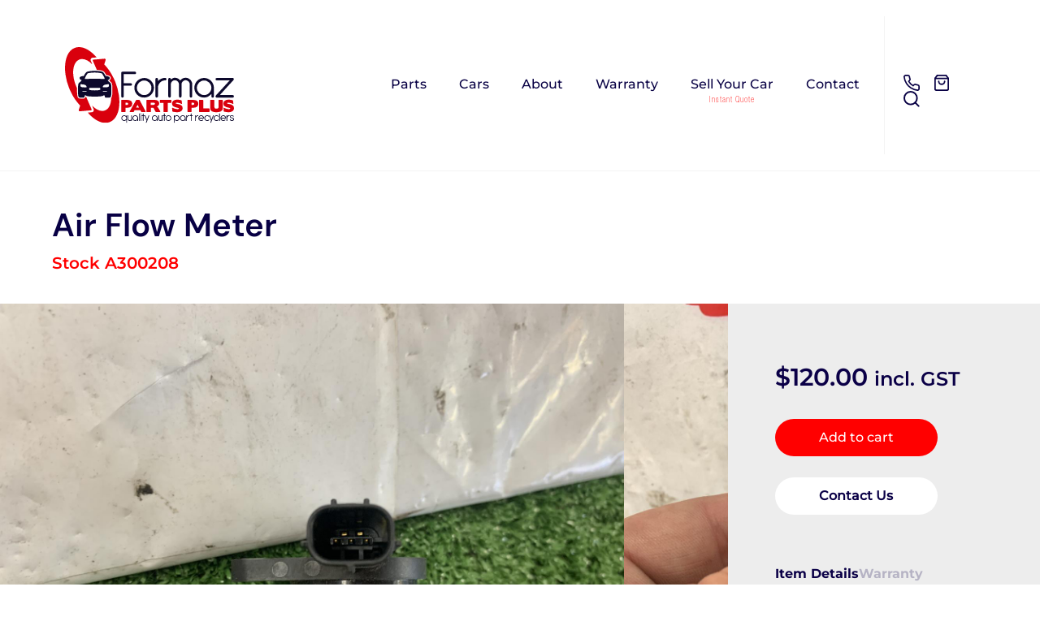

--- FILE ---
content_type: text/html; charset=utf-8
request_url: https://www.google.com/recaptcha/api2/anchor?ar=1&k=6LeAST8mAAAAAMKOhEozwUCntSn0p7KMKobAaIM3&co=aHR0cHM6Ly9mb3JtYXouY29tLmF1OjQ0Mw..&hl=en&v=PoyoqOPhxBO7pBk68S4YbpHZ&size=invisible&anchor-ms=20000&execute-ms=30000&cb=yv10vo2km2ge
body_size: 48859
content:
<!DOCTYPE HTML><html dir="ltr" lang="en"><head><meta http-equiv="Content-Type" content="text/html; charset=UTF-8">
<meta http-equiv="X-UA-Compatible" content="IE=edge">
<title>reCAPTCHA</title>
<style type="text/css">
/* cyrillic-ext */
@font-face {
  font-family: 'Roboto';
  font-style: normal;
  font-weight: 400;
  font-stretch: 100%;
  src: url(//fonts.gstatic.com/s/roboto/v48/KFO7CnqEu92Fr1ME7kSn66aGLdTylUAMa3GUBHMdazTgWw.woff2) format('woff2');
  unicode-range: U+0460-052F, U+1C80-1C8A, U+20B4, U+2DE0-2DFF, U+A640-A69F, U+FE2E-FE2F;
}
/* cyrillic */
@font-face {
  font-family: 'Roboto';
  font-style: normal;
  font-weight: 400;
  font-stretch: 100%;
  src: url(//fonts.gstatic.com/s/roboto/v48/KFO7CnqEu92Fr1ME7kSn66aGLdTylUAMa3iUBHMdazTgWw.woff2) format('woff2');
  unicode-range: U+0301, U+0400-045F, U+0490-0491, U+04B0-04B1, U+2116;
}
/* greek-ext */
@font-face {
  font-family: 'Roboto';
  font-style: normal;
  font-weight: 400;
  font-stretch: 100%;
  src: url(//fonts.gstatic.com/s/roboto/v48/KFO7CnqEu92Fr1ME7kSn66aGLdTylUAMa3CUBHMdazTgWw.woff2) format('woff2');
  unicode-range: U+1F00-1FFF;
}
/* greek */
@font-face {
  font-family: 'Roboto';
  font-style: normal;
  font-weight: 400;
  font-stretch: 100%;
  src: url(//fonts.gstatic.com/s/roboto/v48/KFO7CnqEu92Fr1ME7kSn66aGLdTylUAMa3-UBHMdazTgWw.woff2) format('woff2');
  unicode-range: U+0370-0377, U+037A-037F, U+0384-038A, U+038C, U+038E-03A1, U+03A3-03FF;
}
/* math */
@font-face {
  font-family: 'Roboto';
  font-style: normal;
  font-weight: 400;
  font-stretch: 100%;
  src: url(//fonts.gstatic.com/s/roboto/v48/KFO7CnqEu92Fr1ME7kSn66aGLdTylUAMawCUBHMdazTgWw.woff2) format('woff2');
  unicode-range: U+0302-0303, U+0305, U+0307-0308, U+0310, U+0312, U+0315, U+031A, U+0326-0327, U+032C, U+032F-0330, U+0332-0333, U+0338, U+033A, U+0346, U+034D, U+0391-03A1, U+03A3-03A9, U+03B1-03C9, U+03D1, U+03D5-03D6, U+03F0-03F1, U+03F4-03F5, U+2016-2017, U+2034-2038, U+203C, U+2040, U+2043, U+2047, U+2050, U+2057, U+205F, U+2070-2071, U+2074-208E, U+2090-209C, U+20D0-20DC, U+20E1, U+20E5-20EF, U+2100-2112, U+2114-2115, U+2117-2121, U+2123-214F, U+2190, U+2192, U+2194-21AE, U+21B0-21E5, U+21F1-21F2, U+21F4-2211, U+2213-2214, U+2216-22FF, U+2308-230B, U+2310, U+2319, U+231C-2321, U+2336-237A, U+237C, U+2395, U+239B-23B7, U+23D0, U+23DC-23E1, U+2474-2475, U+25AF, U+25B3, U+25B7, U+25BD, U+25C1, U+25CA, U+25CC, U+25FB, U+266D-266F, U+27C0-27FF, U+2900-2AFF, U+2B0E-2B11, U+2B30-2B4C, U+2BFE, U+3030, U+FF5B, U+FF5D, U+1D400-1D7FF, U+1EE00-1EEFF;
}
/* symbols */
@font-face {
  font-family: 'Roboto';
  font-style: normal;
  font-weight: 400;
  font-stretch: 100%;
  src: url(//fonts.gstatic.com/s/roboto/v48/KFO7CnqEu92Fr1ME7kSn66aGLdTylUAMaxKUBHMdazTgWw.woff2) format('woff2');
  unicode-range: U+0001-000C, U+000E-001F, U+007F-009F, U+20DD-20E0, U+20E2-20E4, U+2150-218F, U+2190, U+2192, U+2194-2199, U+21AF, U+21E6-21F0, U+21F3, U+2218-2219, U+2299, U+22C4-22C6, U+2300-243F, U+2440-244A, U+2460-24FF, U+25A0-27BF, U+2800-28FF, U+2921-2922, U+2981, U+29BF, U+29EB, U+2B00-2BFF, U+4DC0-4DFF, U+FFF9-FFFB, U+10140-1018E, U+10190-1019C, U+101A0, U+101D0-101FD, U+102E0-102FB, U+10E60-10E7E, U+1D2C0-1D2D3, U+1D2E0-1D37F, U+1F000-1F0FF, U+1F100-1F1AD, U+1F1E6-1F1FF, U+1F30D-1F30F, U+1F315, U+1F31C, U+1F31E, U+1F320-1F32C, U+1F336, U+1F378, U+1F37D, U+1F382, U+1F393-1F39F, U+1F3A7-1F3A8, U+1F3AC-1F3AF, U+1F3C2, U+1F3C4-1F3C6, U+1F3CA-1F3CE, U+1F3D4-1F3E0, U+1F3ED, U+1F3F1-1F3F3, U+1F3F5-1F3F7, U+1F408, U+1F415, U+1F41F, U+1F426, U+1F43F, U+1F441-1F442, U+1F444, U+1F446-1F449, U+1F44C-1F44E, U+1F453, U+1F46A, U+1F47D, U+1F4A3, U+1F4B0, U+1F4B3, U+1F4B9, U+1F4BB, U+1F4BF, U+1F4C8-1F4CB, U+1F4D6, U+1F4DA, U+1F4DF, U+1F4E3-1F4E6, U+1F4EA-1F4ED, U+1F4F7, U+1F4F9-1F4FB, U+1F4FD-1F4FE, U+1F503, U+1F507-1F50B, U+1F50D, U+1F512-1F513, U+1F53E-1F54A, U+1F54F-1F5FA, U+1F610, U+1F650-1F67F, U+1F687, U+1F68D, U+1F691, U+1F694, U+1F698, U+1F6AD, U+1F6B2, U+1F6B9-1F6BA, U+1F6BC, U+1F6C6-1F6CF, U+1F6D3-1F6D7, U+1F6E0-1F6EA, U+1F6F0-1F6F3, U+1F6F7-1F6FC, U+1F700-1F7FF, U+1F800-1F80B, U+1F810-1F847, U+1F850-1F859, U+1F860-1F887, U+1F890-1F8AD, U+1F8B0-1F8BB, U+1F8C0-1F8C1, U+1F900-1F90B, U+1F93B, U+1F946, U+1F984, U+1F996, U+1F9E9, U+1FA00-1FA6F, U+1FA70-1FA7C, U+1FA80-1FA89, U+1FA8F-1FAC6, U+1FACE-1FADC, U+1FADF-1FAE9, U+1FAF0-1FAF8, U+1FB00-1FBFF;
}
/* vietnamese */
@font-face {
  font-family: 'Roboto';
  font-style: normal;
  font-weight: 400;
  font-stretch: 100%;
  src: url(//fonts.gstatic.com/s/roboto/v48/KFO7CnqEu92Fr1ME7kSn66aGLdTylUAMa3OUBHMdazTgWw.woff2) format('woff2');
  unicode-range: U+0102-0103, U+0110-0111, U+0128-0129, U+0168-0169, U+01A0-01A1, U+01AF-01B0, U+0300-0301, U+0303-0304, U+0308-0309, U+0323, U+0329, U+1EA0-1EF9, U+20AB;
}
/* latin-ext */
@font-face {
  font-family: 'Roboto';
  font-style: normal;
  font-weight: 400;
  font-stretch: 100%;
  src: url(//fonts.gstatic.com/s/roboto/v48/KFO7CnqEu92Fr1ME7kSn66aGLdTylUAMa3KUBHMdazTgWw.woff2) format('woff2');
  unicode-range: U+0100-02BA, U+02BD-02C5, U+02C7-02CC, U+02CE-02D7, U+02DD-02FF, U+0304, U+0308, U+0329, U+1D00-1DBF, U+1E00-1E9F, U+1EF2-1EFF, U+2020, U+20A0-20AB, U+20AD-20C0, U+2113, U+2C60-2C7F, U+A720-A7FF;
}
/* latin */
@font-face {
  font-family: 'Roboto';
  font-style: normal;
  font-weight: 400;
  font-stretch: 100%;
  src: url(//fonts.gstatic.com/s/roboto/v48/KFO7CnqEu92Fr1ME7kSn66aGLdTylUAMa3yUBHMdazQ.woff2) format('woff2');
  unicode-range: U+0000-00FF, U+0131, U+0152-0153, U+02BB-02BC, U+02C6, U+02DA, U+02DC, U+0304, U+0308, U+0329, U+2000-206F, U+20AC, U+2122, U+2191, U+2193, U+2212, U+2215, U+FEFF, U+FFFD;
}
/* cyrillic-ext */
@font-face {
  font-family: 'Roboto';
  font-style: normal;
  font-weight: 500;
  font-stretch: 100%;
  src: url(//fonts.gstatic.com/s/roboto/v48/KFO7CnqEu92Fr1ME7kSn66aGLdTylUAMa3GUBHMdazTgWw.woff2) format('woff2');
  unicode-range: U+0460-052F, U+1C80-1C8A, U+20B4, U+2DE0-2DFF, U+A640-A69F, U+FE2E-FE2F;
}
/* cyrillic */
@font-face {
  font-family: 'Roboto';
  font-style: normal;
  font-weight: 500;
  font-stretch: 100%;
  src: url(//fonts.gstatic.com/s/roboto/v48/KFO7CnqEu92Fr1ME7kSn66aGLdTylUAMa3iUBHMdazTgWw.woff2) format('woff2');
  unicode-range: U+0301, U+0400-045F, U+0490-0491, U+04B0-04B1, U+2116;
}
/* greek-ext */
@font-face {
  font-family: 'Roboto';
  font-style: normal;
  font-weight: 500;
  font-stretch: 100%;
  src: url(//fonts.gstatic.com/s/roboto/v48/KFO7CnqEu92Fr1ME7kSn66aGLdTylUAMa3CUBHMdazTgWw.woff2) format('woff2');
  unicode-range: U+1F00-1FFF;
}
/* greek */
@font-face {
  font-family: 'Roboto';
  font-style: normal;
  font-weight: 500;
  font-stretch: 100%;
  src: url(//fonts.gstatic.com/s/roboto/v48/KFO7CnqEu92Fr1ME7kSn66aGLdTylUAMa3-UBHMdazTgWw.woff2) format('woff2');
  unicode-range: U+0370-0377, U+037A-037F, U+0384-038A, U+038C, U+038E-03A1, U+03A3-03FF;
}
/* math */
@font-face {
  font-family: 'Roboto';
  font-style: normal;
  font-weight: 500;
  font-stretch: 100%;
  src: url(//fonts.gstatic.com/s/roboto/v48/KFO7CnqEu92Fr1ME7kSn66aGLdTylUAMawCUBHMdazTgWw.woff2) format('woff2');
  unicode-range: U+0302-0303, U+0305, U+0307-0308, U+0310, U+0312, U+0315, U+031A, U+0326-0327, U+032C, U+032F-0330, U+0332-0333, U+0338, U+033A, U+0346, U+034D, U+0391-03A1, U+03A3-03A9, U+03B1-03C9, U+03D1, U+03D5-03D6, U+03F0-03F1, U+03F4-03F5, U+2016-2017, U+2034-2038, U+203C, U+2040, U+2043, U+2047, U+2050, U+2057, U+205F, U+2070-2071, U+2074-208E, U+2090-209C, U+20D0-20DC, U+20E1, U+20E5-20EF, U+2100-2112, U+2114-2115, U+2117-2121, U+2123-214F, U+2190, U+2192, U+2194-21AE, U+21B0-21E5, U+21F1-21F2, U+21F4-2211, U+2213-2214, U+2216-22FF, U+2308-230B, U+2310, U+2319, U+231C-2321, U+2336-237A, U+237C, U+2395, U+239B-23B7, U+23D0, U+23DC-23E1, U+2474-2475, U+25AF, U+25B3, U+25B7, U+25BD, U+25C1, U+25CA, U+25CC, U+25FB, U+266D-266F, U+27C0-27FF, U+2900-2AFF, U+2B0E-2B11, U+2B30-2B4C, U+2BFE, U+3030, U+FF5B, U+FF5D, U+1D400-1D7FF, U+1EE00-1EEFF;
}
/* symbols */
@font-face {
  font-family: 'Roboto';
  font-style: normal;
  font-weight: 500;
  font-stretch: 100%;
  src: url(//fonts.gstatic.com/s/roboto/v48/KFO7CnqEu92Fr1ME7kSn66aGLdTylUAMaxKUBHMdazTgWw.woff2) format('woff2');
  unicode-range: U+0001-000C, U+000E-001F, U+007F-009F, U+20DD-20E0, U+20E2-20E4, U+2150-218F, U+2190, U+2192, U+2194-2199, U+21AF, U+21E6-21F0, U+21F3, U+2218-2219, U+2299, U+22C4-22C6, U+2300-243F, U+2440-244A, U+2460-24FF, U+25A0-27BF, U+2800-28FF, U+2921-2922, U+2981, U+29BF, U+29EB, U+2B00-2BFF, U+4DC0-4DFF, U+FFF9-FFFB, U+10140-1018E, U+10190-1019C, U+101A0, U+101D0-101FD, U+102E0-102FB, U+10E60-10E7E, U+1D2C0-1D2D3, U+1D2E0-1D37F, U+1F000-1F0FF, U+1F100-1F1AD, U+1F1E6-1F1FF, U+1F30D-1F30F, U+1F315, U+1F31C, U+1F31E, U+1F320-1F32C, U+1F336, U+1F378, U+1F37D, U+1F382, U+1F393-1F39F, U+1F3A7-1F3A8, U+1F3AC-1F3AF, U+1F3C2, U+1F3C4-1F3C6, U+1F3CA-1F3CE, U+1F3D4-1F3E0, U+1F3ED, U+1F3F1-1F3F3, U+1F3F5-1F3F7, U+1F408, U+1F415, U+1F41F, U+1F426, U+1F43F, U+1F441-1F442, U+1F444, U+1F446-1F449, U+1F44C-1F44E, U+1F453, U+1F46A, U+1F47D, U+1F4A3, U+1F4B0, U+1F4B3, U+1F4B9, U+1F4BB, U+1F4BF, U+1F4C8-1F4CB, U+1F4D6, U+1F4DA, U+1F4DF, U+1F4E3-1F4E6, U+1F4EA-1F4ED, U+1F4F7, U+1F4F9-1F4FB, U+1F4FD-1F4FE, U+1F503, U+1F507-1F50B, U+1F50D, U+1F512-1F513, U+1F53E-1F54A, U+1F54F-1F5FA, U+1F610, U+1F650-1F67F, U+1F687, U+1F68D, U+1F691, U+1F694, U+1F698, U+1F6AD, U+1F6B2, U+1F6B9-1F6BA, U+1F6BC, U+1F6C6-1F6CF, U+1F6D3-1F6D7, U+1F6E0-1F6EA, U+1F6F0-1F6F3, U+1F6F7-1F6FC, U+1F700-1F7FF, U+1F800-1F80B, U+1F810-1F847, U+1F850-1F859, U+1F860-1F887, U+1F890-1F8AD, U+1F8B0-1F8BB, U+1F8C0-1F8C1, U+1F900-1F90B, U+1F93B, U+1F946, U+1F984, U+1F996, U+1F9E9, U+1FA00-1FA6F, U+1FA70-1FA7C, U+1FA80-1FA89, U+1FA8F-1FAC6, U+1FACE-1FADC, U+1FADF-1FAE9, U+1FAF0-1FAF8, U+1FB00-1FBFF;
}
/* vietnamese */
@font-face {
  font-family: 'Roboto';
  font-style: normal;
  font-weight: 500;
  font-stretch: 100%;
  src: url(//fonts.gstatic.com/s/roboto/v48/KFO7CnqEu92Fr1ME7kSn66aGLdTylUAMa3OUBHMdazTgWw.woff2) format('woff2');
  unicode-range: U+0102-0103, U+0110-0111, U+0128-0129, U+0168-0169, U+01A0-01A1, U+01AF-01B0, U+0300-0301, U+0303-0304, U+0308-0309, U+0323, U+0329, U+1EA0-1EF9, U+20AB;
}
/* latin-ext */
@font-face {
  font-family: 'Roboto';
  font-style: normal;
  font-weight: 500;
  font-stretch: 100%;
  src: url(//fonts.gstatic.com/s/roboto/v48/KFO7CnqEu92Fr1ME7kSn66aGLdTylUAMa3KUBHMdazTgWw.woff2) format('woff2');
  unicode-range: U+0100-02BA, U+02BD-02C5, U+02C7-02CC, U+02CE-02D7, U+02DD-02FF, U+0304, U+0308, U+0329, U+1D00-1DBF, U+1E00-1E9F, U+1EF2-1EFF, U+2020, U+20A0-20AB, U+20AD-20C0, U+2113, U+2C60-2C7F, U+A720-A7FF;
}
/* latin */
@font-face {
  font-family: 'Roboto';
  font-style: normal;
  font-weight: 500;
  font-stretch: 100%;
  src: url(//fonts.gstatic.com/s/roboto/v48/KFO7CnqEu92Fr1ME7kSn66aGLdTylUAMa3yUBHMdazQ.woff2) format('woff2');
  unicode-range: U+0000-00FF, U+0131, U+0152-0153, U+02BB-02BC, U+02C6, U+02DA, U+02DC, U+0304, U+0308, U+0329, U+2000-206F, U+20AC, U+2122, U+2191, U+2193, U+2212, U+2215, U+FEFF, U+FFFD;
}
/* cyrillic-ext */
@font-face {
  font-family: 'Roboto';
  font-style: normal;
  font-weight: 900;
  font-stretch: 100%;
  src: url(//fonts.gstatic.com/s/roboto/v48/KFO7CnqEu92Fr1ME7kSn66aGLdTylUAMa3GUBHMdazTgWw.woff2) format('woff2');
  unicode-range: U+0460-052F, U+1C80-1C8A, U+20B4, U+2DE0-2DFF, U+A640-A69F, U+FE2E-FE2F;
}
/* cyrillic */
@font-face {
  font-family: 'Roboto';
  font-style: normal;
  font-weight: 900;
  font-stretch: 100%;
  src: url(//fonts.gstatic.com/s/roboto/v48/KFO7CnqEu92Fr1ME7kSn66aGLdTylUAMa3iUBHMdazTgWw.woff2) format('woff2');
  unicode-range: U+0301, U+0400-045F, U+0490-0491, U+04B0-04B1, U+2116;
}
/* greek-ext */
@font-face {
  font-family: 'Roboto';
  font-style: normal;
  font-weight: 900;
  font-stretch: 100%;
  src: url(//fonts.gstatic.com/s/roboto/v48/KFO7CnqEu92Fr1ME7kSn66aGLdTylUAMa3CUBHMdazTgWw.woff2) format('woff2');
  unicode-range: U+1F00-1FFF;
}
/* greek */
@font-face {
  font-family: 'Roboto';
  font-style: normal;
  font-weight: 900;
  font-stretch: 100%;
  src: url(//fonts.gstatic.com/s/roboto/v48/KFO7CnqEu92Fr1ME7kSn66aGLdTylUAMa3-UBHMdazTgWw.woff2) format('woff2');
  unicode-range: U+0370-0377, U+037A-037F, U+0384-038A, U+038C, U+038E-03A1, U+03A3-03FF;
}
/* math */
@font-face {
  font-family: 'Roboto';
  font-style: normal;
  font-weight: 900;
  font-stretch: 100%;
  src: url(//fonts.gstatic.com/s/roboto/v48/KFO7CnqEu92Fr1ME7kSn66aGLdTylUAMawCUBHMdazTgWw.woff2) format('woff2');
  unicode-range: U+0302-0303, U+0305, U+0307-0308, U+0310, U+0312, U+0315, U+031A, U+0326-0327, U+032C, U+032F-0330, U+0332-0333, U+0338, U+033A, U+0346, U+034D, U+0391-03A1, U+03A3-03A9, U+03B1-03C9, U+03D1, U+03D5-03D6, U+03F0-03F1, U+03F4-03F5, U+2016-2017, U+2034-2038, U+203C, U+2040, U+2043, U+2047, U+2050, U+2057, U+205F, U+2070-2071, U+2074-208E, U+2090-209C, U+20D0-20DC, U+20E1, U+20E5-20EF, U+2100-2112, U+2114-2115, U+2117-2121, U+2123-214F, U+2190, U+2192, U+2194-21AE, U+21B0-21E5, U+21F1-21F2, U+21F4-2211, U+2213-2214, U+2216-22FF, U+2308-230B, U+2310, U+2319, U+231C-2321, U+2336-237A, U+237C, U+2395, U+239B-23B7, U+23D0, U+23DC-23E1, U+2474-2475, U+25AF, U+25B3, U+25B7, U+25BD, U+25C1, U+25CA, U+25CC, U+25FB, U+266D-266F, U+27C0-27FF, U+2900-2AFF, U+2B0E-2B11, U+2B30-2B4C, U+2BFE, U+3030, U+FF5B, U+FF5D, U+1D400-1D7FF, U+1EE00-1EEFF;
}
/* symbols */
@font-face {
  font-family: 'Roboto';
  font-style: normal;
  font-weight: 900;
  font-stretch: 100%;
  src: url(//fonts.gstatic.com/s/roboto/v48/KFO7CnqEu92Fr1ME7kSn66aGLdTylUAMaxKUBHMdazTgWw.woff2) format('woff2');
  unicode-range: U+0001-000C, U+000E-001F, U+007F-009F, U+20DD-20E0, U+20E2-20E4, U+2150-218F, U+2190, U+2192, U+2194-2199, U+21AF, U+21E6-21F0, U+21F3, U+2218-2219, U+2299, U+22C4-22C6, U+2300-243F, U+2440-244A, U+2460-24FF, U+25A0-27BF, U+2800-28FF, U+2921-2922, U+2981, U+29BF, U+29EB, U+2B00-2BFF, U+4DC0-4DFF, U+FFF9-FFFB, U+10140-1018E, U+10190-1019C, U+101A0, U+101D0-101FD, U+102E0-102FB, U+10E60-10E7E, U+1D2C0-1D2D3, U+1D2E0-1D37F, U+1F000-1F0FF, U+1F100-1F1AD, U+1F1E6-1F1FF, U+1F30D-1F30F, U+1F315, U+1F31C, U+1F31E, U+1F320-1F32C, U+1F336, U+1F378, U+1F37D, U+1F382, U+1F393-1F39F, U+1F3A7-1F3A8, U+1F3AC-1F3AF, U+1F3C2, U+1F3C4-1F3C6, U+1F3CA-1F3CE, U+1F3D4-1F3E0, U+1F3ED, U+1F3F1-1F3F3, U+1F3F5-1F3F7, U+1F408, U+1F415, U+1F41F, U+1F426, U+1F43F, U+1F441-1F442, U+1F444, U+1F446-1F449, U+1F44C-1F44E, U+1F453, U+1F46A, U+1F47D, U+1F4A3, U+1F4B0, U+1F4B3, U+1F4B9, U+1F4BB, U+1F4BF, U+1F4C8-1F4CB, U+1F4D6, U+1F4DA, U+1F4DF, U+1F4E3-1F4E6, U+1F4EA-1F4ED, U+1F4F7, U+1F4F9-1F4FB, U+1F4FD-1F4FE, U+1F503, U+1F507-1F50B, U+1F50D, U+1F512-1F513, U+1F53E-1F54A, U+1F54F-1F5FA, U+1F610, U+1F650-1F67F, U+1F687, U+1F68D, U+1F691, U+1F694, U+1F698, U+1F6AD, U+1F6B2, U+1F6B9-1F6BA, U+1F6BC, U+1F6C6-1F6CF, U+1F6D3-1F6D7, U+1F6E0-1F6EA, U+1F6F0-1F6F3, U+1F6F7-1F6FC, U+1F700-1F7FF, U+1F800-1F80B, U+1F810-1F847, U+1F850-1F859, U+1F860-1F887, U+1F890-1F8AD, U+1F8B0-1F8BB, U+1F8C0-1F8C1, U+1F900-1F90B, U+1F93B, U+1F946, U+1F984, U+1F996, U+1F9E9, U+1FA00-1FA6F, U+1FA70-1FA7C, U+1FA80-1FA89, U+1FA8F-1FAC6, U+1FACE-1FADC, U+1FADF-1FAE9, U+1FAF0-1FAF8, U+1FB00-1FBFF;
}
/* vietnamese */
@font-face {
  font-family: 'Roboto';
  font-style: normal;
  font-weight: 900;
  font-stretch: 100%;
  src: url(//fonts.gstatic.com/s/roboto/v48/KFO7CnqEu92Fr1ME7kSn66aGLdTylUAMa3OUBHMdazTgWw.woff2) format('woff2');
  unicode-range: U+0102-0103, U+0110-0111, U+0128-0129, U+0168-0169, U+01A0-01A1, U+01AF-01B0, U+0300-0301, U+0303-0304, U+0308-0309, U+0323, U+0329, U+1EA0-1EF9, U+20AB;
}
/* latin-ext */
@font-face {
  font-family: 'Roboto';
  font-style: normal;
  font-weight: 900;
  font-stretch: 100%;
  src: url(//fonts.gstatic.com/s/roboto/v48/KFO7CnqEu92Fr1ME7kSn66aGLdTylUAMa3KUBHMdazTgWw.woff2) format('woff2');
  unicode-range: U+0100-02BA, U+02BD-02C5, U+02C7-02CC, U+02CE-02D7, U+02DD-02FF, U+0304, U+0308, U+0329, U+1D00-1DBF, U+1E00-1E9F, U+1EF2-1EFF, U+2020, U+20A0-20AB, U+20AD-20C0, U+2113, U+2C60-2C7F, U+A720-A7FF;
}
/* latin */
@font-face {
  font-family: 'Roboto';
  font-style: normal;
  font-weight: 900;
  font-stretch: 100%;
  src: url(//fonts.gstatic.com/s/roboto/v48/KFO7CnqEu92Fr1ME7kSn66aGLdTylUAMa3yUBHMdazQ.woff2) format('woff2');
  unicode-range: U+0000-00FF, U+0131, U+0152-0153, U+02BB-02BC, U+02C6, U+02DA, U+02DC, U+0304, U+0308, U+0329, U+2000-206F, U+20AC, U+2122, U+2191, U+2193, U+2212, U+2215, U+FEFF, U+FFFD;
}

</style>
<link rel="stylesheet" type="text/css" href="https://www.gstatic.com/recaptcha/releases/PoyoqOPhxBO7pBk68S4YbpHZ/styles__ltr.css">
<script nonce="LZmspgJpVJtZqhIwcNUR3Q" type="text/javascript">window['__recaptcha_api'] = 'https://www.google.com/recaptcha/api2/';</script>
<script type="text/javascript" src="https://www.gstatic.com/recaptcha/releases/PoyoqOPhxBO7pBk68S4YbpHZ/recaptcha__en.js" nonce="LZmspgJpVJtZqhIwcNUR3Q">
      
    </script></head>
<body><div id="rc-anchor-alert" class="rc-anchor-alert"></div>
<input type="hidden" id="recaptcha-token" value="[base64]">
<script type="text/javascript" nonce="LZmspgJpVJtZqhIwcNUR3Q">
      recaptcha.anchor.Main.init("[\x22ainput\x22,[\x22bgdata\x22,\x22\x22,\[base64]/[base64]/[base64]/[base64]/[base64]/[base64]/KGcoTywyNTMsTy5PKSxVRyhPLEMpKTpnKE8sMjUzLEMpLE8pKSxsKSksTykpfSxieT1mdW5jdGlvbihDLE8sdSxsKXtmb3IobD0odT1SKEMpLDApO08+MDtPLS0pbD1sPDw4fFooQyk7ZyhDLHUsbCl9LFVHPWZ1bmN0aW9uKEMsTyl7Qy5pLmxlbmd0aD4xMDQ/[base64]/[base64]/[base64]/[base64]/[base64]/[base64]/[base64]\\u003d\x22,\[base64]\x22,\[base64]/DnTzCgsOHw7gfw4Fjw6llYnpDIsKlLjjCksK5Z8O6J11dSR/DjnV8wq3DkVNuPMKVw5BpwpRTw40Nwo1ad2NIHcO1dsO3w5hwwpxHw6rDpcKOAMKNwodxEAgAcMKBwr1zOAwmZCITwozDicOvEcKsNcOlECzChxjCkcOeDcK3HV1xw4XDpsOuS8OcwootPcK9M3DCuMOIw7fClWnCnDZFw6/CtcO6w68qUUN2PcKvGQnCnDnCikURwrbDt8O3w5jDhCzDpyBjJgVHZMKlwqstOMOBw71Rwq1TKcKPwqLDiMOvw5oMw7XCgQp0CAvCpcOGw6hBXcKbw4DDhMKDw5HCmAo/[base64]/CtcKIw7vCisK+wpVoJS3CncKQw5HDpUl1DsKSw43CjhRAwrN+B0wiwrA0OGbDulctw7o9PExzwonCi0Q9woVvDcK/fQrDvXPClMO5w6HDmMK+X8KtwpsFwpXCo8KbwrtCNcO8woXClsKJFcK7awPDnsOCOx/Dl2xxL8KDwpbCscOcR8Kte8KCwp7CuEHDvxrDoCDCuQ7CkMOzLDoFw4tyw6HDqsK8O3/DqUXCjSsew53CqsKeOsKzwoMUw5htwpLClcOeV8OwBn3CgsKEw57DkivCuWLDk8KWw41gPcOSVV0/[base64]/DqiQdwrZRORlKO8OSw491A8K7wq/ColzCsTfDisKdw4jDjgMiw77DiTpVD8KOwqzDojvCqBhyw4jDgXl0wqLCt8K6T8O0cMKlwpzChXV4dwzDoUgBwpBCYS/CtDw+w7TCgMKJWWZiw5hewoxSwo0sw5gIMMOOWMODwoZ7wqAnXEjDmlALC8OPwoHCnBJUwrMcwq/DiMOOH8KjT8OuWnQbwqwMwrjCtcOaVsKhCEBZAcOMPBXDr1fDh3vCrMKpTMKBw7ooCMOgw6fCmXA2wo3ChMORRMKZwrjClSXDkQdywoA8w5oUw6BHwrMmwqVracK6UMKbw4rDosOjfcKkOD/[base64]/CnmFif8K6Z8KQCjvCjsKIOColN8OWZ0sMBg7DisKOwrfDryzCjcKTw6QzwoMrwoAmwpkZQVbCnsO9DcKbE8KmIcKvRcKHwowjw4hsXDwNEl82w5zDi07DgnsBwqzCrcO1ZxUENTvDjMKUHhdLMMK/cQbCqsKHRAsMwrZZwqzCv8OECGXDlTDDqcKywqTCgMKufTjDnF7Dp0vDhcO/GmPCiQMlAUvChRQJwpTDlsOVdzvDnRAewoDCp8Kmw6XCpcKrRldqQCU9K8KjwpFQF8O6O2RXw4EJw6/CownDtMOVw5wvQ09nwo5Rw5ttw5fDpS7Ct8OCw6A2wp8/w57DvEhmFkHDtwLCgUpVNy8eecKVwoxCZsOvwpLClsKYPcO+wojCq8O6OwZ9JAXDs8Kvw6ErbzDDr2UZBhoqM8O8JiDChcKEw6Q+aR19QSTDjMKHCMK/[base64]/DvS1lXMOiwrMdGyl8E01jVW9rHmrComjCiMKEMB/Dtg3DuSLCpSPDgjHDgGfCgyzDtsKzV8KXPRXDvMOMYxYLICUBWGLCgz4oVV0OccK/[base64]/w7/CscOIw7zDqMO5wqnCtMOuHgZhbWYHwrVBbMOkCMK2aw96cBpcw6TDt8O7wpVewojDlh8MwrcYwo7DugPCogFuwqnDvxbDhMKEfy5DU0vCu8K/VMOEwqwTWsKPwoLCnA/[base64]/DuypOw5x0AyvDjcKXwoo8woLDm2PCjDotEQ0hB8OpQnchw7hBbsKGw4ZjwoRMCBQ0w5o/w4XDg8ONPMOaw6jCmyDDh0QuakHDt8OqCBZEw4nCnQrCkcKpwrRQTBfDqMOzKX/Ck8OQAmgPS8Kwe8OCw49bXgjDqsOnw5XDkwPChsOOSMKLRMKhUsO+XW0NJcKOwrbDl2wvwp84DFTCtzrDgi3CgMOWBw5Yw6XDo8ObwqrDv8K2w6Y+w60FwpoJw7Jqw70QwqXDiMKaw5xiwrNJVkHCmcKCwpQBwoNnw7l7P8OuHsK8w6jCicOtw644K2fDgcOww5/CgmLDlsKFw4XCs8OHwoMSasONS8O2SMO4XMOwwo09aMOyeipaw4bDphE1w6Fqw5zDj1jDosO1XsOYOj7DrcKnw7jCjxJVwq4zaRYLw6FCAMOgPcOAwoFJHB86wqkCOxzCjWdjScO7ehR0XsKvw43ChChgTsKABcKrYsOncTnDjxHDu8OBwoPDnMKVwq/DpMOdbMKAwrkmVcKmw6p9wo/CiiVJwo1pw67DqRXDrSZzJMOLEsOTcClrwqgbRcKZVsOFTBlpInbDuB/Dpk/CgDbDtcOBNsOmwoPDo1Bewo0BH8KDMT/[base64]/KsK1CcObMipFwpRsbcOLO107wqjDmzLDsEZnwrx8ECPDi8KFGXF7JDPCgcORw50HLMKLwoHCmsOrwp/DlRkWS0HDiMKswqPDhm8vwpLCvsO2wponwqPDl8K+wqDCtMKTSjFvwqPCmF/[base64]/DisOdI8Klw53CnkDDssOrw7rDlsKyC8OcwobDtRJqw5BMJsOww5DDn30xUCjDrFhow7HCmcO7WcOBw6LCgMKjTcKQwqdCUsOBM8KxGcKoSXcYwpE6w6xsw5Z6wqHDtFJRwqh3R0/[base64]/e0tBwqE/[base64]/wrPClWXDpnzDmgdiSWIaIMKQTMO8fsOpw787wo4GLFbDvWkyw7VqCljDu8OwwpRddMKEwokaQXNJwp4Iw4M6VMOPeBbDgUoDfMOPHQ0XcsKmwpM0w53DjsOyUTTDlyTDoBfDu8OFLAPCoMOKwr7Co0/DhMOmw4PDqQlKwp/[base64]/CqMOXEgNHw43DgMK6wo/DhyrDrm3Dq1fCnsKQw4hkw55nw5zDnSbDnRApw6h0cDbDtMKmJUDDvcKpAgLCscOLWMKjVxbDksKxw77ChF8ULMO9wpbCmAE0w7kFwqbDkhQWw4oraBJ1d8K7wqpew50Yw7w1FF9Cw4srwpZscWB2D8OQw6jDgHxewppLWw1PSVfDscKFw5V4XcOhAsOzNMO/JcK7wqHCkhYbw5nChMKdbsKyw6tRLMObUwZ8C1Buwo42wr98GMOuNlTDmxsNDMODwozDlMOJw4B4AiLDu8KtUWpjecKiwqbCnsK0w4TDnMOowqXDu8OBw5fCsHxKX8KXwrk7fSIhw4TDrBjDpMO/w7nDocOrb8Oowp/CmsKFwq3Cq1h6wo0hXsOBwolHw7FhwofDr8KiDGHCrQnDgQxYw4cSN8Onw4jCvsK6csK4w4vCnMKwwq1tMnrDpsKEwrnCjsOtYEDDuHVJwq3DvQUuw7PCqnbCpHt+Z0dlXMKNJ0U0B3/Cp2rDrMOIw6rCssKFAxDCtxLCnCkHQArCh8Ocw65Qw5pfwr5Xw7B8dQTCpHzDlMOCe8OYOMK/RS4mwr/ChlIMw4/[base64]/wqLDq8O9wohSfsKEw68pe8OIwqRedcO5J2XChcKyQCXCksO3KG8ACsOZw5RTbRtLNmDCjMOIHRMvcwbDglYmw6zCuDhwwqzChxfDpCdCw6DCqcO6fT7CusOENcK3w4RXOsOCwqV2wpVawr/ClsKEwpMgblfDhcOuJCgdwrPCqFQ3GcO3TRzCnnVgalTDgcOeWGDCp8Kcw5hdwrPDvcKaAMO/JRDChcOCf2koEgBDYcOOImUow59/QcO0w5jClFpAI27Cry3CpQkGecKBwot1fW45bj/Ci8Kbw5YQd8OxSsOAQUdSw5B0w67CqjTCqMKKwoLDlsKXw4LDoGc0wpzCjGY5wq3DrsKjQsKlw5zCm8KsewjDi8KnSsKRBMK6w41ZBcOqaUzDjcOCEDDDo8OVwrDCnMO2KsK+w77DpXXCtsOrdsKrwpw9I3vChsOXFMONw7Vew5JYwrYHKMKTQGQowpRpw5tcEcKkwp/DgGsFZ8OvRTBfwoLDrMOKwqkEw6cjwr5twrPDrsKEbsO9HMOkwot4wrvCv3vCnsObNXVyTMOCT8K/[base64]/Ds2jCkMKOw4PDscOsw4HCj8K5cMOlG8KFZsKew6ZNwp9Cw5ZUw4rDisOVw5EVJsKwGDfDoBTCvBbCqcOBwp3CpirCnMKvVx1IVh/CtQrDisOXJcK2Rn3CvcK4GnwwVMKKdlrCiMOqG8Ozw5BseEk2w73DscKPwr3CogQswqbDs8KVLsKdJsOnXGXDu25qAQXDg2jDs1vDmy1JwpFrOMOow6lRCcOTfcKtWcOmw752eyvDpcK8wpNeIsOTw59xwrnCsUt4w7/Dkmp1VXAEKgbCs8KRw5NRwp/[base64]/woALw7nCoBhbE8O5w4LCjmRSw7PCgMKfNhFDw7xQwrvCp8OowrsVOMKhwp4GwqHDs8OyDsKaP8OTw7MPRDbDv8OuwpVEDA7DnUXCqz4cw6rCrFB2wqnCt8OsO8KrJRE+wobDqcKKIWnCuMO9OV/DjRbDjBTDhX4KXMOzRsKGAMOTwpRuw7M/[base64]/DjlIVwoDDpcK3KFVFwpZkw6vCksOvwrMbUMK6c8K9wpkTwoVWBcKJw5/Di8KpwoJhPMKoRy7Cg2zDvsK6fw/DjjZCXMOMwokKw4XCp8KaOzLCoCAtO8KUDsKJEBkSw7gxWsO8AcONRcO1wqN1wrpTdcOMw4YlfgxowqssV8K2wqRVw6Jxw4rCsFpkIcO2wpwMw6IOw6DDrsOVwrLCg8KwT8KpQwECw7xLW8OUwprCozLCosKnwrTCt8KZLVzDthrCicOyGcO0K1NFK1o/[base64]/ClMO0cCDChxLDv0QETsOSwpXCtMKDw5dgw6MLw4xjecOxXcK+f8O9wpZuRMOAwrpKbVzDhsKyasKNwovCrMODNMKVMQXCs1Jkw7tpEx3Cpy8zCMKpwo3DglvDvR99C8O3dGzCqCjDhcOae8O/w7XChVMxQ8K0MMOjw78+woXDkSvCugMFw4XDg8KoaMOgJMODw55rw7ppKsKFEigkwowhHjPCm8KWw5USRsODwq3DnU5hJ8OqwrTDjcKbw7vDh3cHV8KXAsKrwqg5JHgWw5kWwrHDi8KvwpJGVSHChQzDgsKcw4tMwrpHwq/[base64]/J8KFwq8EwrnCicOiYcKOwqjDiMKeUWfDmADCpsOTw7rCicO2N3d7acOQXMODw7AiwogVI3gQAhxJwrTCrXXCtcK8dBTDr3fDgkpidEvCpzUDOMK0WsO3JmfCqXnDtsKIwqVbwo1QWQrDoMOuw5IRDSfCrhTDuilyHMOswobDghh9wqTCj8OWEAMuwoHCjMKme0/[base64]/w714X8KOwqsKUBPDvSFnZHzCncKhw7DDmsKow6BOMwXCkjvCshvDsMOeN2vCvB3CoMKow7tbwqzDjsKgCcKawo0dJhJcwqfDrsKaYEM/fMO/VcOXfRHCrsO8woBoNMODFiwiw77CpsOuYcOuw5/ChW3CuEMOZhQ+Yn7DkMKdwpXCnBAabsOPQMOKw4jDjsO9K8OQw5gpPMOpwpUTwoZXwpHCh8KjTsKdw47DncK9LMKdw4zDocOcw5jDtkHDmzV4w69kI8Kdw5/CsMKEZsKYw6nDtcOnATI7w6HDlMOxF8K0YsKkwoIPVcOJIsKXw5tuYMKbHh5nwp/ChsOrMTZuI8K1wo3DpjB3SD7CqsONH8KIaDULH0rDnsKrCx9rYGUTIsKmGn/Dk8OgXsK9bMOFwqLCoMOkaDDCgl5uw5fDrMOgwqnCkcO4RBHDvV7CiMKZw4AbbxbCusOrw7TCmsK7J8KMw4I4F37Cp2RUDhbCm8KcEBjDqF/DkgdBwrRzRxnCpVQ3w4HCqgoiwrHCs8O6w4LCkzXDnsKPw7p9wpTDicOYw7E+w4wQwrXDmRPCucOmPEgwccKKHAY+FMONw4DCgcOaw5HCtcKNw4DChcO/VmDDoMOmwoLDu8OxY3ssw4RzLQhTZMOCMcOCd8OxwrJWwqZEGhI9w5rDhFVcwpcTw6vCuks5w4jCl8KwwrzDuwJDKn9PTHDDiMKRCCBAwqRsU8KUw41XZcKUNMKgw4rCpzjDl8OzwrjCsDx1w5nCuwvCmsOmfMOzwp/[base64]/[base64]/CpFddwq3DhTcKUMOrJDskK8OGw4l+wpRqw7HCocOSKwAlwrkKaMOGwoFHw7TCqUnCnHPCqnUUwoDCiGlbw6x8EBDClH3DusKgP8OkZxIyZcOVR8ObM0DDoDvDusK6aEnCrsO1woTDuX45TsO8MMKyw4stYMONw7LCqRNuw4/ClsOYNTfDmDrCgsKnw73DuDvDjmwCWcKLEznCiVzCi8OUw70iScKHcTklXMK7w4HCsgDDncK0JcO0w6jDtcKBwqsBdm7CsQbDkX4Dw4Z5wp/Di8Ksw43Cs8Kow5rDhAp+BsKWX1cmRBjDolwMwobDoG3CgmfCqcOawo5Hw6kHCsKYVsOYYMKFw697bDvDl8Kmw6kNXcOiey3Ct8KQwo7DrsOycTLCsyU4QsKOw4vCvV/CilzCimbCrMKuE8OKw5tnOsO0KBReHsOWw6/Du8KgwqBwS1PDscOAw5fCp0vDoR/DhFkBNcOQVMOBwoLClsKTwpnDqgfCqcKBScKGIUDDt8K4woBZZ0DDhxnCrMKxbhR6w6oLw79bw69Tw7LDq8OofsK0w53DrMOoCBk7woZ5w7kfM8OFIlxlwpNewqbCm8OSOiR7LMORwp3CusOfwrLCpjQ6CsOuFcKFeSMZTHnCqGkfwrfDicO/[base64]/DoBPDkcKxYT3CtsKCwpXCj8K1b8OzfMOYFsK4dUfDqMODYkwtwq12bsKXw7Y4w5nDgcKlMUt5wr42HcKVP8K1OQDDo1bCusKxCcOQcMOLdMKPXXRDw6osw5t7w6NHXsOEw7bCt0vDh8O8w5zDlcKSw4/CiMKew43Cl8Oiw73DoC5pdltUc8K8wr5LenrCrR/DrjLCscK0PcKBw6UJU8KhUcKDfsK2SE1mb8O4Kkt6EzDCmAPDmDd0FcONw4HDmsOXwrE/[base64]/wprCl3fDt8OSw7zCnyNNwrlmwqrCiMKTw7jCs2PDtUZ7wqzCjcKCwoEbwrnDsG4bwr7CkS9iAsO8b8Oyw4lkwqpjw4zDr8KJGBttwq9aw53Cgz3Du13DtBLCgDk1wpplUsKGAjzDmiZBc2AMfsKswrLCiwh3w6vDrsO/[base64]/w7TDvhrDjCrCk8KtTDk4dsKsw5F2LArCj8Ksw73CrcKvXMK1wrMPZjoeQ3bCpyzCr8K+H8KXU0fCkXMTVMKmwo5jw5JawozChsOFwq/CtsK0WsOSTS3DmcOhw4rCgHdKw6gtZsKSwqVIQsKkaEnDhH/ClBMqXcKWTGXDhMKQwrbCqjvDpnjCnMKuQWdAwpfCnn7CoFDCsWNPLcKWTsOrKUbDmcKJwqzDpsO7Tg3ChXMnBcOQNcOywop6w6vChsOfN8Kdw4vCkzbCmSzCl2sES8KhSnAvw5XCmSd+T8O5wovCun/[base64]/QMKOPER4H3fCgcKkw7Rxw6AHIcOywodxw5PDl3PCr8KNdMObw6fCmcKyDsKlw4nCpMOoXsOFcMKpw5fDhsOHwqwcw5oIwq/Dv3UmwrjCnA3DiMKFwr9Mw6nCpMOyV23CiMKwCwDDn3/DuMKQMBzDk8O2w7vDvAcvw7JPwqJAMsKEU2YOWXYqw792w6DDlBkvEsO8ScKiKMKow6XDpMKKAl3CnsOcT8KWIcK2wpcXw61ewrLClsOfwqxJwr7DgMONwpYXwrvCsHrDozVdw4YWw5Bxw5LDoBJbS8Klw7/Dm8OoYmpQcMOJw7skw67Cj1Fnw6bDssO9w6PCg8KDwoHCq8OrJ8KkwqF2w4IiwqB7w7XCix4vw6bCjS7DsUjDsDVWNcOdwpdww4UNCMOawo/Du8KZDh7CrDwMcgLCqMODCcK4wpjDtTHCiH5LWsKvw6w/w4lVOHcPw5PDnsKJPMO1esKKwqhXwp/[base64]/[base64]/CocOow6ZhScKdQsK3c8KbfMKCwqtPwqzCpTodwqhdw5TCgktEw7jDrUZZworCsWEENMKMwpMlw7DCjU3CmAVMwqHCkcOwwq3CgsKKw7IHE1FdAR7CjghHd8K4YnnDjcKWTipqT8OAwqMTLRwwUcOQw4/DrVzDksO1UcO6ZsO4YsK3w4BVOgJrWnlpTit5wofCs0syCihTw7pLw7caw53CizZTUx93KH3CgcK4w4NdDjsdMMKQwr3DoTvDrsOfCnDDo2NZEmZwwqPCoSpowoo/OGzCpcO6wrjCnRDChwHDoCEFw6fDm8KXw4Zgw41lZhXCsMKlw6rDscOhR8OZC8Oqwo5Qw48xcArDisKMwq3CiiIyT3PClsOMScK2w5xzwovCplJtQsOaG8KNcxDDnGoyA1HCul3Dp8OOwrona8OiZMOnwpxvXcK+fMOlw4/ChSTCvMOZw6d2acKwYG4AGcOrw6TCosOQw5TCgG1Nw6p/wpvCnmcYahdxw5HDgw/[base64]/CscKbPxJHJx7CkXnDg8KJw4/CosOOw6TCs8OOR8KawrDCpjvDghPDpTImwq/Ds8KNRsKiA8K2IEclwp8KwrIoXGDDhQ1yw5vDlzHCnWcrwqvCmD/Cunp8w7vCv2MAw51Mw7vDvk3Drzxqw7DDhW9hKi1rRVzClWMDGsK5WX3CnMK9GMOCw4QjI8KRwoLDk8OYwrXCuj3CuFocOAQkI1gxw4bDnmZdRjPDpkZ8w7bDj8Khw45LTsODwpfDthspDMKeQyrCrCHDhksVwqjCssKYHyxAw6/[base64]/DmsKIw6TCsCLDkDDCv2DCgHPCuBshXsOvG39mJcKAwqzDrQ01w4vCggTDt8KvBsKdLX3DscKOw7rDvQvDqgFkw7jDkRoRYWJhwoN6NMOdFsKjw6jCtmzCoW/[base64]/CvsKxw5ErwrxVwp1IQyfDhMKyBiggBBHCt8KKEcOiwovDncOabcOlwpYmJcK5w7wTwr7CjMKAWHxxwo4jw4MmwqQUw6TDi8KvYMKkwpJeWAjCoFNBw6YtXyUcwr0Nw7PDhcONwpjDtcODw6QNw4cAIUPDlsORwrrCrVvDh8OfbMKSwrjCncKHU8OKJ8KxeALDh8Kdc2/DscKpGsO4aEXCq8KnNMOKwogIbMKHw6DDtEN5wqtnQg82w4PCsknDj8KawpHDhsKtTApTw6DCi8O1wrnCjibCsXQew6h1FMK5McOKw5LDlcOZwrLDjErCksOYXcKGPcKgwqbDlkl+T38oUMKUasObJsK/wrfDn8OVw48Cwr1mw73Ch1QkwrvDnm3Ds1fCplrCtkQtw5DDqsKsHcOHwrcwcEQ+woPCmcKhNGXCsm5VwqE3w4VaFsK1VE0STcKYcE/DlQNdwpIPwojDusOZV8KHIsKhwq8qw5DCpsOhcsKzCMKuVMO7ZW8MwqfCi8ObAQTCuRDDgsKEQl4NfQUZDV7CtMOzJcOlw4JXHsK/wppFGSDCmSzCtnrCv3bDrsO3SjLCocOCIcKawrwGHsKzfRvCusK6axIDC8O/ZwRhwpdwfsK9IiPCkMOYw7fCqBlGBcKIRQVgw71Kw7PDl8OTBsKEA8O3w4gHwrrDtsK3w53DpmEdCcObwo5kwp3Du2wxw4DDlWLDrsKFwpgZwo7DpQnDiRdKw7RRQMKPw57Cj0/DksKHw7DDlcOHw7dXIcOCwoszO8KoSMK1YsKXwqDCsQJhw61wRFslWUQHFjjDnsK/LzbCssO3ZMK3wqbCvx/CkMKbVR8rJcO4XH81Z8OZLBnDvy0iMcKRw73CtMKNMnrDtk/Dr8OFwpzCocOtZMKgw67CgQbDuMKLwrp6w5sAAg/[base64]/CjR8MeMKDwqJxNB3ClcO/wp3CnHXCqsOQw5HDpHFzAhXDixLDh8O1wq50w5XDsHJuwq/CuRIMw67DvmcaG8KbQ8KAAMKWwpVUw6vCocO0MnjDghTDnSjClx/DmGrDoUvCliLCs8KtB8KsOMKVH8KcamHClGZfwoHCnHEKO0MfHiPDjGPCsQzCr8KSFV9twqNqwoVTw4HDgsOAekcQw4/CpMKhwozDicKVwqjCjcOIfkbChGEeFMK1wpfDh28wwp1zQGrCri1Lw7nCisKLZzXDu8KjYsOHwoDDtxQPMMOGwqDCv2BELcOkw7sPw4xSw4HDkg7DpRMvE8O5w4crw7Qmw4QZTMOJbxDDtsK0w7oRbMKPWsKEdF7DrcOeckI8w5xiw6XCuMKmBR/[base64]/DkHNWciDDjlTCocKhwo/[base64]/Y8Olw7ZHwqrDkD5iDATDkMONw5ooOBZGw5PDlhHCmsO9w54Qw7vDtxPDtAR4EE3ChFzDpjJ0NG7DpHHCoMObwrfDn8Kuw4EnG8OvScOSwpHDigjCmwjCnzXDrkTDl1PCuMKuw7Z/wrEww6FWW3rChMOgwprCpcO4w6HDoVTDu8Kxw4FdJQg8wrYdw6UsEyHCj8OZw7QIw7Z5LjPDrMKkYMK7TV0kw7JoN1TDgcK+woTDrsKfdXXCmCLDt8OZUsK8DMKLw6TCgcKIAGp2wprCqMK9AsK/[base64]/[base64]/[base64]/w4E8w5jClcKlwoHCkMKjJiQiwr7DoC9zOEfCh8KxNcOeGsK2wp1oZ8KSHMK/wplSKWB3PytewojCsWTCmXlfBcK7eTLDuMKmNF/[base64]/DoMOlw5jDkGlgwr/[base64]/CoUlXwqAqfsOiBMKiwqVBw77Dr8OtYMKtBMO2OFQ7w5rDicKFT3tHXsKfwqw9wpjDhTXDp1HDrsKAw54AYUQvPGlsw5duw50gw6BGw71IbHoPOlnCnS4Vwr9OwoZFw7/Ck8Ocw4rDvxPCpcKnHiPDhzPDgMKYwoR5wqpIfSbCisKRFBp3YW95EBTCm0Zmw4PDlMOdfcOwC8K4TQQ2w4Ypwq3DrcONwpF2PcOJwrxwUMOvw7ZLw68gLmg5w7rDisOOwr/CosKEfsOrwopOwpXCv8KtwpU6wp8zwpDDh2hPRTjDhsK1T8KFw7oeFcOLZMOoPS/DvsK3FmUQw5jCi8O2PMO+CWnDsEzCpsKZeMOkL8OxY8OEwqgkw4vCk1FAw7YWfMOaw6bCmMOXUAVhw6vDgMK7YcKgXkM9wrx/eMOdwrFUOMKrP8OewrQ5w5zChkdAC8KFMsKLJGXDtcKPU8OKw43DsRY3EyxhPAJ1GS9twrnDsA0uNcORw63DtsKVw4bDqMONTcOawq3Dl8Kzw6bDgwRtZ8OaMVvDu8O3w5VTwr7DgMOHY8ObeyHDlynCtlR2w6fChsKew78VMmwgGcOQOE7Cl8O/wqbDoGN6ecOMEHjDnG9ew67Cm8KCdkDDpGl4w73Ckx/CujFWIm/[base64]/CpsOFQBJ/wqTDocKRw48Yw4zDgcKSElbDtsKLMzTDuGxiwr4lacOwJlgawqUFwrUYw63DqA/Cp1Z4w5zCvMOvw4tQScKbwrbDvsKgw6XDonPCk3pRbSrDuMOgZi8ewoN3wqkCw5vDhwFwOMK3bCdDQVbDu8KSw7TCrzYSwrcicF4YABJZw7dqVhoIw751w7Y0e0FHwq3DhsO/w5HCgsKiw5ZtFsO1w7jCnMKFE0DDh1XCu8KXKMOwVcKWwrTDj8KOBSN3QAzCsFw6T8OmWcKsNEIjSDYLwrhKwo3CscKQW2k/TMKTwo7DhsOkNsKnwrzDisKtR3fCk0QnwpUgAg13w4JQwqHDqsKZMsOlDgUsNsKqwpAGOFJbfD/DhMOgw7ZNw5XDoAjCnFc+WSQjwooaw7PDnMOQw5puwrjCtQ3Ds8OJOMOIwqnCisO2AT3DgTfDmsK6wpoLZAAjw6Ezw71Cw5PClCXDgjMZesOufysNwrLCiTnDg8OMDcKqUcOEQcK4wojDlMKyw4Q6IWhowpDDnsOiw7rDj8K9w4subMKbcsORw6tgw53DnH/DoMKSw4LCjkXDg1x4PyPDpMKXw4wjw63DggLCqsO8YcKvO8KBw6PCq8OJwpp5woDCmgvCtsK5w5DCo2rCucOEC8OgUsOGbw7CjMKiRcK3NE5UwrJcw5XDrk/Dj8O6w5BVw7giWWoww4fDnMOtw73DtsOVwpHDjMKrw5AkwqBle8KOaMOtw5nCqMKfw53DsMKXwoUvw5TDjTV6fnYncMOUw7k7w6zCsXHDpijDjsOwwqnDkTrCisOGwplWw6vCmk3DtyIJw5xcAsOhV8K/Y0XDhMKBwqIOA8K2VzAsacOGwrFkw4rDikLDh8Olw5scBmhzw4k+Q0xIw4JbIcOMHGPCnMKdMijDg8OJSsKzYxPChC3DtsOZw5LCiMOJPiBPwpNvwp1Hfgd6EcORTMKrwpbCmMO+EmrDlMKSwpIowqkMw6UGwrfCtsKHZ8O2w4TDsG/DmDbCqsKwJ8K4HBMJw7LDl8KUwpHChz9qw7jCusKVwq4sH8ORQsKoOsO5VVJua8OpwpjClA4SPcOxVUNpWBrCsjXDrMOtKF1Vw4/Dmj5CwoxuFj3DnRE3wqfDgSXDrHR6bh1VwrbCoBx8bsOCw6EMwpDDgX4cw4HChFVoV8ONWMKXOMOLDsOTRWvDgBZbw7nCtzvDpitHScK/woULw5bDgcOaRsOfGXnCrMOINcO1DcK/w6PCtsOyLEs5W8OPw6HChXDCvXYEwrAbasKaw57Cs8K1RlEZa8KLwrzCrC0TR8Oxw4XCpkfCq8K1w7tXQVFuwpfDgnfCj8Otw7sHwobDp8O4wr3Di1tAXWXCm8OVCsKCwpnCoMKHwoEyw7bChcKRKnrDssKGVD7CtcKqWi7CpQPCrMOUUTLCsR/DqcKXw58/[base64]/I29xwp4iDMKlw4nCj1AOwoQvw6LDmsODZMK+w5R1w4vDmkPDnBNADy7DnxbCiS87wqpvw7RzEFXCg8O8w47DksKfw7MIw7rDlcOvw7lawpEmUMOyB8O5F8KFRMKhw6DCqsOiw5vDlsKPDH0+Ig1GwrLCqMKIT0/Cs2JOJcOZE8OUw5LCrcKqHMO1VsKVw5PDusOQwqPDnsOMKQpNw7pUwpAxLMKSK8OkfsKMw6BgOsKVLxTCoRfDvMKEwqsWdW/[base64]/[base64]/[base64]/DikE7wpHDtV7CoQfDj8OOBcO3b8O3DWtlwrtVwo8pwpbCrFVAbw4Gwrd3dcKSI2VZwrrCu38EGzfCtsO3UMO9wo5dw5jCgsOrU8O7w7PDq8KJal7ChMKVP8KywqTCrX5ww44HwovDpcOuVXZRwq3Dmxc2w4PDrx/Ci0E3aHPCscK8wq7Cvy1zw4XDmMKMIRlGw67DiQ0qwrzCuQsHw73CusOUaMKaw6h6w5kvbMKrPxPDusKlQMOzVy/DsHxELV1xfnbDq1RuM13DgsOhA38Rw5h9wrkrRX8PG8K7w7DCiRDCl8OnbEPCucKOGCgdwplqw6NiSMK6MMO0wqcsw5jCksKnwoZcwq1gwpZoHSLDry/[base64]/CosOTwr7DozHCvk/[base64]/DnsOJwos6Jk7DmsKsFXjCl0URwqRbwqzCnMKEcMOswrRRwofDsnRFGcOew5rDhETDiAbDgsKQw5dRwplDM01owqTDr8Kgw5/CtCVSw7nDqcKKwodlVlx3wp7CuB3Coz8twrjDtgLClGlUwo7Dj17DkX0UwpjChB/[base64]/[base64]/DkMOCK0U2w7HCkU3Dl8OPw6jDvMKqwqobw4vDjsKVWxrDgnDDsn8fwp0WwrPCnytsw4fCg2nCtiEbwpHDsAdEOcKIw6PDjD/CgyEfwrAtw6bDqcKNw5BiTntyI8OqCcKFBMKPwrZ6w4/DjcKBw7lCUTENPMOMJjItZXh2wq3DvQ7CmAFWVU8ww6zCuxhWw6zComxvw7/Cmg3Dp8KXZcKQPlMzwojCkMKiw7rDoMOjw7vDrMOGwoHDncKnwrjDr0zCjEMow5RgwrbDhEfDrsKQAFcRYzwHw58NEVhiwoszDsONFkdQWDTCjMOCw7vDkMKLw75ww5V9woBbIELDiWHChsKGSyRQwopJb8O/f8KEwqIVRcKJwq8ww6hSAW8yw44/w7MCf8KcDWDCsz/CojtCw77Dr8K/wp3CpMKNw4jDiSHCk07DmMKfRsK2w4fChMKuWcKlw6DCsSp+wo05LcKJw6kiwppBwq/CtMKQHsKqw6FqwrEjYA/DrsO9wqbDuw8wwqnDmMK7M8OJwokkwp/[base64]/Dp3Y6w7d8ZSPCicOJKmLDn8KbRQfDrMK2wo83PgdyNDkLGEbCp8K1w5rDpWPDrcO5YMO5wo4CwokQd8OZwqZ6wrDDhcObLsKnw5IQwpMXZsO6JcO2w4MWMcK0IcOlwpt/woUyEQFYRBgYKsKewpTDli3CqGUbD3/DssK3wpTDj8O2wp3DncKCDA4kw48PIsOUEWHDo8KYw4NRw4fCvsK6BcOfwrDDtyUfwpvCucOkw7RnJxlDwqHDicKHVCJIU2zDs8Oswp7DvCx7L8KfwqnDoMOowprCgMKoFirDkEjDscOlEsOew7pAW1YoQSDDoABRwpPDj1JQI8Ovwo7CqcO9TSk5wpw5wqnDlw/Dik4/wqg5QcO2Lj5bw5bDmAPDjzdRIGDCmUsyD8KGDcKEwprDoUFPwoVeVsK4w5/Ds8KyLcKPw5zDoMO/w78Uw7cNc8KKwpDDq8KiCgdnVcOgbcOCNsOmwrlyU3Bfwpccw7o3bwUnMTbDrxtnE8OabFovRm4Rw7hMPcKsw6jCpcOiDDEEw7FIfcKDN8OQwrd8d1/CkEtpccKsWTzDtMOLSMO7wo5YBsKHw4PDig8Bw7IEwqJlQ8KLISzDmcOdP8KFwo/DsMKKwoAUWH3CvFzDqDkJwoYPw6DCqcKYY0/Dm8ORLVfDvMOjQsKqc3jCi1dHw68WwqvDvSNzJMOaEEQMwrUwN8Kgwp/DoB7DjU7DnX3CnMOcwp/CkMKEU8OhLEoew7sRSAhZFMO7Z1XCvcK1A8Kiw4kDNwLDnTMLS1/DucKuw7U6RsK9bDBLw40uwp0qwoBAw6HCjVDCisKpATEAbcOCVMOKecKXOhEKwrvDk0NSw6JlSlfCl8OZwqdkBkctw4ouwoDCjMKqKsKnDDcEI3zCnsKQUcOQRMO4XXwuCkjDmsKbTsOew5nDk3HCikxRPVbCqTo3a1Npw5bDmDfDlgbDlFrChMK/wrTDlsO3K8OCCMOUwrNHTFtResKVw7LCoMKrQMOgJXd5LMOaw65Jw67Dn19Awo7CqsOtwrQowpVxw5nCqhjDtELDpHLDt8K/[base64]/wrLDtsOrw7XCkcO+HQLDpi5BTFxGwpDDhcOtLDUmwqbDo8KMUkpAQsKVIUl3w6kjw7dsPcOYwr11wpjCsTDCosO/[base64]/DrT8zw6kGw7AjwrlxQCYIesKpfRp6wrdyEy/CrsKmC3DCj8KUScK7YsOowpzCv8Ojw5ERw6F2wpwzXsO9asOjw4vDlMO3wqwRC8KJw4RLwqfCqMOPOsOkwp1/[base64]/DqVPCg8Onw7bDlMKiLn99E8Ojw6NqGHpawoXDjxkeasKIw6vDo8KsPW3DlzZ/ZTLCmQzDnsK3wonDtSbCq8KCw4/CmCvCl2zDtEtwHMO6TD41PX3CkTleby0EwrXCm8KnBklPKDHClsO8w5oxXywCayPCn8O3wrjDhcKww7LCvw7Dg8Ovw4bCrFZlwrbDhMOlwpXCoMK/XmbDtcKFwqd1w4cfw4XDhcOmw58kwrR0DDhuLMODInDDlHXCjsO4acOFGMOqw5zDisOGcMKzw45uWMO/EW/[base64]/w4DCnsODw7JGw7Vcw7VcTcK9wrN7wrXDuSXDhQ8JWz4qw6nCq8KadsOyX8OSRsOwwqHCglrCl13CmsKCbXMSflXDq090MMOzBh9VOsKGCMKfcUUdPAAFX8Kgw7cmw55Fw6bDg8K3NsOUwpkCw5/[base64]/DnUjCnQkZXiPCt8KIZG5Nw5nDklnDh1HDmUpow4TDnsO5wofDph5BwroFacOAB8O9w7/CtcK1c8KYS8KUwr3DkMKZdsO/JcKXWMOcw4HCt8OIw7AMwrfCpCcxw4E9wrYCw454wrLChBTDlCfDoMOhwpjCp0kswoDDp8O8O0ElwqnDmmbDjQ/[base64]/wovDhQHDr8K0wp7CoMKOwpDDhMKZHsKAa8KQwrcmMRZFLX3CsMKuU8KFY8KwcMKLw7XDpkfCnH7CinhkQGgiNsKsUnPCozDDhgvDh8OqKsOADMOSwowSWXLDj8O/w6LDq8K7WMKXwppow5jDhnDCvRl5MXlmwrrDjsOAw7DCgMKkwq05w4FDE8KQPW/[base64]/DrsK7CsKjLwzDjEZUwr/CvsOhwojDgMKqOQXCnEQuwrXCqsKXw691fyPDggEqw7ZLwprDsj5HOcOYWTHDg8KXwpsgVA9qNMKQwpARw6LCqMOVwrdkwq7DhzcFw7F5M8OVe8OzwpRuwrbDncKfwp/CkWlABDTDpkxQI8Oyw6/Dv0s7LsO+OcKTwqHCnUtnLVTCjMK+EiLCrD86NMORw4PDgsK4S3PDrW/CscKJLsKiD1vCp8OcIsOGwoLDuidIwq3Cg8OXZcKOPMOowq7CuHVORQbDsRzCpwlsw5QHw47CmsKlOsKPacK6wqBQPjElw7LCssKew5nDo8Otwo0mbwF8K8KWIcO0wpceQlYsw7Ikw5/[base64]/[base64]/ClG0fw6XChHRPecO+wqgWI8Kmb0ACUcOQw5nDiMO2w6PCskbChsK8wqnDhkTCoXHDqB7DncKeeVfDgxzDixPDuhFaw65Fw5Q5w6PDkDlEw7vDo11fwq3DvRPCjEjCujvDusKZw6dvw6fDosKsThzCun/DhBhdB0XDpsOcwq/[base64]/DpcOcSMKzwotNwoTDl8Kkwr04fXHCrsKVX8OYSsO2Zk1Zw6J5U3s5wqjDs8Klwr1raMKqAMOZFMO6w6PDonTCnWFkwpjDicKvw6LCqg/DnTQfw6Z1Y3rCuXBEYMOzwothwrrCiMONeAw7W8KXG8K0w4nDlsKEwpLDssOtLWTCg8OtesK6wrfDuArDusOyCQ5Fw5whwozCuMO/[base64]/DkSc\\u003d\x22],null,[\x22conf\x22,null,\x226LeAST8mAAAAAMKOhEozwUCntSn0p7KMKobAaIM3\x22,0,null,null,null,1,[21,125,63,73,95,87,41,43,42,83,102,105,109,121],[1017145,826],0,null,null,null,null,0,null,0,null,700,1,null,0,\[base64]/76lBhmnigkZhAoZnOKMAhmv8xEZ\x22,0,0,null,null,1,null,0,0,null,null,null,0],\x22https://formaz.com.au:443\x22,null,[3,1,1],null,null,null,1,3600,[\x22https://www.google.com/intl/en/policies/privacy/\x22,\x22https://www.google.com/intl/en/policies/terms/\x22],\x22JdJV0nxDTGtfMzVnUPS0eXP0rH0VSHRk7PXAYpxI70c\\u003d\x22,1,0,null,1,1769247760516,0,0,[20,98],null,[155,40],\x22RC-PCgjohXZ-Ziliw\x22,null,null,null,null,null,\x220dAFcWeA5P51FIFKAjviP9c_LW-lB4Ty7ATK20ZLBQPpXdldZopB3RO6SMCSrnNwXQYE3ZSiOfHg4c8E2MoRKQXMaVT-MfjVZxtA\x22,1769330560676]");
    </script></body></html>

--- FILE ---
content_type: text/css
request_url: https://formaz.com.au/wp-content/uploads/elementor/css/post-35.css?ver=1769076142
body_size: 2819
content:
.elementor-35 .elementor-element.elementor-element-5bb6ceb > .elementor-container > .elementor-column > .elementor-widget-wrap{align-content:flex-start;align-items:flex-start;}.elementor-35 .elementor-element.elementor-element-5bb6ceb{border-style:solid;border-width:0px 0px 1px 0px;border-color:#F4F4F4;padding:020px 70px 20px 70px;}.elementor-35 .elementor-element.elementor-element-5bb6ceb, .elementor-35 .elementor-element.elementor-element-5bb6ceb > .elementor-background-overlay{border-radius:0px 0px 0px 0px;}.elementor-35 .elementor-element.elementor-element-8a4408a.elementor-column > .elementor-widget-wrap{justify-content:center;}.elementor-widget-image .widget-image-caption{color:var( --e-global-color-text );font-family:var( --e-global-typography-text-font-family ), Sans-serif;font-weight:var( --e-global-typography-text-font-weight );}.elementor-35 .elementor-element.elementor-element-13289a4{text-align:start;}.elementor-35 .elementor-element.elementor-element-13289a4 img{width:100%;height:150px;object-fit:contain;object-position:center center;opacity:1;}.elementor-bc-flex-widget .elementor-35 .elementor-element.elementor-element-971a48b.elementor-column .elementor-widget-wrap{align-items:center;}.elementor-35 .elementor-element.elementor-element-971a48b.elementor-column.elementor-element[data-element_type="column"] > .elementor-widget-wrap.elementor-element-populated{align-content:center;align-items:center;}.elementor-35 .elementor-element.elementor-element-971a48b > .elementor-widget-wrap > .elementor-widget:not(.elementor-widget__width-auto):not(.elementor-widget__width-initial):not(:last-child):not(.elementor-absolute){margin-block-end:0px;}.elementor-widget-navigation-menu .menu-item a.hfe-menu-item.elementor-button{background-color:var( --e-global-color-accent );font-family:var( --e-global-typography-accent-font-family ), Sans-serif;font-weight:var( --e-global-typography-accent-font-weight );}.elementor-widget-navigation-menu .menu-item a.hfe-menu-item.elementor-button:hover{background-color:var( --e-global-color-accent );}.elementor-widget-navigation-menu a.hfe-menu-item, .elementor-widget-navigation-menu a.hfe-sub-menu-item{font-family:var( --e-global-typography-primary-font-family ), Sans-serif;font-weight:var( --e-global-typography-primary-font-weight );}.elementor-widget-navigation-menu .menu-item a.hfe-menu-item, .elementor-widget-navigation-menu .sub-menu a.hfe-sub-menu-item{color:var( --e-global-color-text );}.elementor-widget-navigation-menu .menu-item a.hfe-menu-item:hover,
								.elementor-widget-navigation-menu .sub-menu a.hfe-sub-menu-item:hover,
								.elementor-widget-navigation-menu .menu-item.current-menu-item a.hfe-menu-item,
								.elementor-widget-navigation-menu .menu-item a.hfe-menu-item.highlighted,
								.elementor-widget-navigation-menu .menu-item a.hfe-menu-item:focus{color:var( --e-global-color-accent );}.elementor-widget-navigation-menu .hfe-nav-menu-layout:not(.hfe-pointer__framed) .menu-item.parent a.hfe-menu-item:before,
								.elementor-widget-navigation-menu .hfe-nav-menu-layout:not(.hfe-pointer__framed) .menu-item.parent a.hfe-menu-item:after{background-color:var( --e-global-color-accent );}.elementor-widget-navigation-menu .hfe-nav-menu-layout:not(.hfe-pointer__framed) .menu-item.parent .sub-menu .hfe-has-submenu-container a:after{background-color:var( --e-global-color-accent );}.elementor-widget-navigation-menu .hfe-pointer__framed .menu-item.parent a.hfe-menu-item:before,
								.elementor-widget-navigation-menu .hfe-pointer__framed .menu-item.parent a.hfe-menu-item:after{border-color:var( --e-global-color-accent );}
							.elementor-widget-navigation-menu .sub-menu li a.hfe-sub-menu-item,
							.elementor-widget-navigation-menu nav.hfe-dropdown li a.hfe-sub-menu-item,
							.elementor-widget-navigation-menu nav.hfe-dropdown li a.hfe-menu-item,
							.elementor-widget-navigation-menu nav.hfe-dropdown-expandible li a.hfe-menu-item,
							.elementor-widget-navigation-menu nav.hfe-dropdown-expandible li a.hfe-sub-menu-item{font-family:var( --e-global-typography-accent-font-family ), Sans-serif;font-weight:var( --e-global-typography-accent-font-weight );}.elementor-35 .elementor-element.elementor-element-21d9614 .menu-item a.hfe-menu-item{padding-left:0px;padding-right:0px;}.elementor-35 .elementor-element.elementor-element-21d9614 .menu-item a.hfe-sub-menu-item{padding-left:calc( 0px + 20px );padding-right:0px;}.elementor-35 .elementor-element.elementor-element-21d9614 .hfe-nav-menu__layout-vertical .menu-item ul ul a.hfe-sub-menu-item{padding-left:calc( 0px + 40px );padding-right:0px;}.elementor-35 .elementor-element.elementor-element-21d9614 .hfe-nav-menu__layout-vertical .menu-item ul ul ul a.hfe-sub-menu-item{padding-left:calc( 0px + 60px );padding-right:0px;}.elementor-35 .elementor-element.elementor-element-21d9614 .hfe-nav-menu__layout-vertical .menu-item ul ul ul ul a.hfe-sub-menu-item{padding-left:calc( 0px + 80px );padding-right:0px;}.elementor-35 .elementor-element.elementor-element-21d9614 .menu-item a.hfe-menu-item, .elementor-35 .elementor-element.elementor-element-21d9614 .menu-item a.hfe-sub-menu-item{padding-top:0px;padding-bottom:0px;}body:not(.rtl) .elementor-35 .elementor-element.elementor-element-21d9614 .hfe-nav-menu__layout-horizontal .hfe-nav-menu > li.menu-item:not(:last-child){margin-right:0px;}body.rtl .elementor-35 .elementor-element.elementor-element-21d9614 .hfe-nav-menu__layout-horizontal .hfe-nav-menu > li.menu-item:not(:last-child){margin-left:0px;}.elementor-35 .elementor-element.elementor-element-21d9614 nav:not(.hfe-nav-menu__layout-horizontal) .hfe-nav-menu > li.menu-item:not(:last-child){margin-bottom:0px;}.elementor-35 .elementor-element.elementor-element-21d9614 ul.sub-menu{width:220px;}.elementor-35 .elementor-element.elementor-element-21d9614 .sub-menu a.hfe-sub-menu-item,
						 .elementor-35 .elementor-element.elementor-element-21d9614 nav.hfe-dropdown li a.hfe-menu-item,
						 .elementor-35 .elementor-element.elementor-element-21d9614 nav.hfe-dropdown li a.hfe-sub-menu-item,
						 .elementor-35 .elementor-element.elementor-element-21d9614 nav.hfe-dropdown-expandible li a.hfe-menu-item,
						 .elementor-35 .elementor-element.elementor-element-21d9614 nav.hfe-dropdown-expandible li a.hfe-sub-menu-item{padding-top:15px;padding-bottom:15px;}.elementor-35 .elementor-element.elementor-element-21d9614 > .elementor-widget-container{margin:0px 0px 0px 0px;padding:0px 0px 0px 0px;}.elementor-35 .elementor-element.elementor-element-21d9614 .hfe-nav-menu__toggle{margin-left:auto;}.elementor-35 .elementor-element.elementor-element-21d9614 a.hfe-menu-item, .elementor-35 .elementor-element.elementor-element-21d9614 a.hfe-sub-menu-item{font-family:"Montserrat SemiBold", Sans-serif;font-size:16px;font-weight:500;line-height:20px;}.elementor-35 .elementor-element.elementor-element-21d9614 .menu-item a.hfe-menu-item, .elementor-35 .elementor-element.elementor-element-21d9614 .sub-menu a.hfe-sub-menu-item{color:#080044;}.elementor-35 .elementor-element.elementor-element-21d9614 .menu-item a.hfe-menu-item:hover,
								.elementor-35 .elementor-element.elementor-element-21d9614 .sub-menu a.hfe-sub-menu-item:hover,
								.elementor-35 .elementor-element.elementor-element-21d9614 .menu-item.current-menu-item a.hfe-menu-item,
								.elementor-35 .elementor-element.elementor-element-21d9614 .menu-item a.hfe-menu-item.highlighted,
								.elementor-35 .elementor-element.elementor-element-21d9614 .menu-item a.hfe-menu-item:focus{color:#FF0000;}.elementor-35 .elementor-element.elementor-element-21d9614 .menu-item.current-menu-item a.hfe-menu-item,
								.elementor-35 .elementor-element.elementor-element-21d9614 .menu-item.current-menu-ancestor a.hfe-menu-item{color:#FF0000;}.elementor-35 .elementor-element.elementor-element-21d9614 .sub-menu,
								.elementor-35 .elementor-element.elementor-element-21d9614 nav.hfe-dropdown,
								.elementor-35 .elementor-element.elementor-element-21d9614 nav.hfe-dropdown-expandible,
								.elementor-35 .elementor-element.elementor-element-21d9614 nav.hfe-dropdown .menu-item a.hfe-menu-item,
								.elementor-35 .elementor-element.elementor-element-21d9614 nav.hfe-dropdown .menu-item a.hfe-sub-menu-item{background-color:#fff;}.elementor-35 .elementor-element.elementor-element-21d9614 nav.hfe-nav-menu__layout-horizontal .sub-menu,
							.elementor-35 .elementor-element.elementor-element-21d9614 nav:not(.hfe-nav-menu__layout-horizontal) .sub-menu.sub-menu-open,
							.elementor-35 .elementor-element.elementor-element-21d9614 nav.hfe-dropdown .hfe-nav-menu,
						 	.elementor-35 .elementor-element.elementor-element-21d9614 nav.hfe-dropdown-expandible .hfe-nav-menu{border-style:none;}.elementor-35 .elementor-element.elementor-element-21d9614 .sub-menu li.menu-item:not(:last-child),
						.elementor-35 .elementor-element.elementor-element-21d9614 nav.hfe-dropdown li.menu-item:not(:last-child),
						.elementor-35 .elementor-element.elementor-element-21d9614 nav.hfe-dropdown-expandible li.menu-item:not(:last-child){border-bottom-style:solid;border-bottom-color:#c4c4c4;border-bottom-width:1px;}.elementor-35 .elementor-element.elementor-element-21d9614 div.hfe-nav-menu-icon{color:#FF0000;}.elementor-35 .elementor-element.elementor-element-21d9614 div.hfe-nav-menu-icon svg{fill:#FF0000;}.elementor-widget-icon.elementor-view-stacked .elementor-icon{background-color:var( --e-global-color-primary );}.elementor-widget-icon.elementor-view-framed .elementor-icon, .elementor-widget-icon.elementor-view-default .elementor-icon{color:var( --e-global-color-primary );border-color:var( --e-global-color-primary );}.elementor-widget-icon.elementor-view-framed .elementor-icon, .elementor-widget-icon.elementor-view-default .elementor-icon svg{fill:var( --e-global-color-primary );}.elementor-35 .elementor-element.elementor-element-7668f70 .elementor-icon-wrapper{text-align:center;}.elementor-35 .elementor-element.elementor-element-7668f70.elementor-view-stacked .elementor-icon{background-color:#FF0000;}.elementor-35 .elementor-element.elementor-element-7668f70.elementor-view-framed .elementor-icon, .elementor-35 .elementor-element.elementor-element-7668f70.elementor-view-default .elementor-icon{color:#FF0000;border-color:#FF0000;}.elementor-35 .elementor-element.elementor-element-7668f70.elementor-view-framed .elementor-icon, .elementor-35 .elementor-element.elementor-element-7668f70.elementor-view-default .elementor-icon svg{fill:#FF0000;}.elementor-bc-flex-widget .elementor-35 .elementor-element.elementor-element-d333a26.elementor-column .elementor-widget-wrap{align-items:center;}.elementor-35 .elementor-element.elementor-element-d333a26.elementor-column.elementor-element[data-element_type="column"] > .elementor-widget-wrap.elementor-element-populated{align-content:center;align-items:center;}.elementor-35 .elementor-element.elementor-element-d333a26.elementor-column > .elementor-widget-wrap{justify-content:center;}.elementor-35 .elementor-element.elementor-element-d333a26 > .elementor-widget-wrap > .elementor-widget:not(.elementor-widget__width-auto):not(.elementor-widget__width-initial):not(:last-child):not(.elementor-absolute){margin-block-end:20px;}.elementor-35 .elementor-element.elementor-element-d333a26 > .elementor-element-populated{border-style:solid;border-width:0px 0px 0px 1px;border-color:#F4F4F4;transition:background 0.3s, border 0.3s, border-radius 0.3s, box-shadow 0.3s;padding:13px 0px 0px 20px;}.elementor-widget-icon-list .elementor-icon-list-item:not(:last-child):after{border-color:var( --e-global-color-text );}.elementor-widget-icon-list .elementor-icon-list-icon i{color:var( --e-global-color-primary );}.elementor-widget-icon-list .elementor-icon-list-icon svg{fill:var( --e-global-color-primary );}.elementor-widget-icon-list .elementor-icon-list-item > .elementor-icon-list-text, .elementor-widget-icon-list .elementor-icon-list-item > a{font-family:var( --e-global-typography-text-font-family ), Sans-serif;font-weight:var( --e-global-typography-text-font-weight );}.elementor-widget-icon-list .elementor-icon-list-text{color:var( --e-global-color-secondary );}.elementor-35 .elementor-element.elementor-element-4733bce > .elementor-widget-container{padding:0px 0px 0px 0px;}.elementor-35 .elementor-element.elementor-element-4733bce .elementor-icon-list-items:not(.elementor-inline-items) .elementor-icon-list-item:not(:last-child){padding-block-end:calc(12px/2);}.elementor-35 .elementor-element.elementor-element-4733bce .elementor-icon-list-items:not(.elementor-inline-items) .elementor-icon-list-item:not(:first-child){margin-block-start:calc(12px/2);}.elementor-35 .elementor-element.elementor-element-4733bce .elementor-icon-list-items.elementor-inline-items .elementor-icon-list-item{margin-inline:calc(12px/2);}.elementor-35 .elementor-element.elementor-element-4733bce .elementor-icon-list-items.elementor-inline-items{margin-inline:calc(-12px/2);}.elementor-35 .elementor-element.elementor-element-4733bce .elementor-icon-list-items.elementor-inline-items .elementor-icon-list-item:after{inset-inline-end:calc(-12px/2);}.elementor-35 .elementor-element.elementor-element-4733bce .elementor-icon-list-icon i{color:#00B0FB;transition:color 0.3s;}.elementor-35 .elementor-element.elementor-element-4733bce .elementor-icon-list-icon svg{fill:#00B0FB;transition:fill 0.3s;}.elementor-35 .elementor-element.elementor-element-4733bce .elementor-icon-list-item:hover .elementor-icon-list-icon i{color:#EA0F0F;}.elementor-35 .elementor-element.elementor-element-4733bce .elementor-icon-list-item:hover .elementor-icon-list-icon svg{fill:#EA0F0F;}.elementor-35 .elementor-element.elementor-element-4733bce{--e-icon-list-icon-size:20px;--e-icon-list-icon-align:center;--e-icon-list-icon-margin:0 calc(var(--e-icon-list-icon-size, 1em) * 0.125);--icon-vertical-align:center;--icon-vertical-offset:0px;}.elementor-35 .elementor-element.elementor-element-4733bce .elementor-icon-list-icon{padding-inline-end:7px;}.elementor-35 .elementor-element.elementor-element-4733bce .elementor-icon-list-text{transition:color 0.3s;}.elementor-35 .elementor-element.elementor-element-fa98088:not(.elementor-motion-effects-element-type-background) > .elementor-widget-wrap, .elementor-35 .elementor-element.elementor-element-fa98088 > .elementor-widget-wrap > .elementor-motion-effects-container > .elementor-motion-effects-layer{background-color:#FF0000;}.elementor-35 .elementor-element.elementor-element-fa98088 > .elementor-element-populated{border-style:solid;border-width:0px 0px 0px 1px;border-color:#F4F4F4;transition:background 0.3s, border 0.3s, border-radius 0.3s, box-shadow 0.3s;}.elementor-35 .elementor-element.elementor-element-1ff8df5 .elementor-icon-list-items:not(.elementor-inline-items) .elementor-icon-list-item:not(:last-child){padding-block-end:calc(10px/2);}.elementor-35 .elementor-element.elementor-element-1ff8df5 .elementor-icon-list-items:not(.elementor-inline-items) .elementor-icon-list-item:not(:first-child){margin-block-start:calc(10px/2);}.elementor-35 .elementor-element.elementor-element-1ff8df5 .elementor-icon-list-items.elementor-inline-items .elementor-icon-list-item{margin-inline:calc(10px/2);}.elementor-35 .elementor-element.elementor-element-1ff8df5 .elementor-icon-list-items.elementor-inline-items{margin-inline:calc(-10px/2);}.elementor-35 .elementor-element.elementor-element-1ff8df5 .elementor-icon-list-items.elementor-inline-items .elementor-icon-list-item:after{inset-inline-end:calc(-10px/2);}.elementor-35 .elementor-element.elementor-element-1ff8df5 .elementor-icon-list-icon i{color:#FFFFFF;transition:color 0.3s;}.elementor-35 .elementor-element.elementor-element-1ff8df5 .elementor-icon-list-icon svg{fill:#FFFFFF;transition:fill 0.3s;}.elementor-35 .elementor-element.elementor-element-1ff8df5{--e-icon-list-icon-size:28px;--e-icon-list-icon-align:center;--e-icon-list-icon-margin:0 calc(var(--e-icon-list-icon-size, 1em) * 0.125);--icon-vertical-align:center;--icon-vertical-offset:0px;}.elementor-35 .elementor-element.elementor-element-1ff8df5 .elementor-icon-list-icon{padding-inline-end:0px;}.elementor-35 .elementor-element.elementor-element-1ff8df5 .elementor-icon-list-text{color:#FFFFFF;transition:color 0.3s;}.elementor-widget-nav-menu .elementor-nav-menu .elementor-item{font-family:var( --e-global-typography-primary-font-family ), Sans-serif;font-weight:var( --e-global-typography-primary-font-weight );}.elementor-widget-nav-menu .elementor-nav-menu--main .elementor-item{color:var( --e-global-color-text );fill:var( --e-global-color-text );}.elementor-widget-nav-menu .elementor-nav-menu--main .elementor-item:hover,
					.elementor-widget-nav-menu .elementor-nav-menu--main .elementor-item.elementor-item-active,
					.elementor-widget-nav-menu .elementor-nav-menu--main .elementor-item.highlighted,
					.elementor-widget-nav-menu .elementor-nav-menu--main .elementor-item:focus{color:var( --e-global-color-accent );fill:var( --e-global-color-accent );}.elementor-widget-nav-menu .elementor-nav-menu--main:not(.e--pointer-framed) .elementor-item:before,
					.elementor-widget-nav-menu .elementor-nav-menu--main:not(.e--pointer-framed) .elementor-item:after{background-color:var( --e-global-color-accent );}.elementor-widget-nav-menu .e--pointer-framed .elementor-item:before,
					.elementor-widget-nav-menu .e--pointer-framed .elementor-item:after{border-color:var( --e-global-color-accent );}.elementor-widget-nav-menu{--e-nav-menu-divider-color:var( --e-global-color-text );}.elementor-widget-nav-menu .elementor-nav-menu--dropdown .elementor-item, .elementor-widget-nav-menu .elementor-nav-menu--dropdown  .elementor-sub-item{font-family:var( --e-global-typography-accent-font-family ), Sans-serif;font-weight:var( --e-global-typography-accent-font-weight );}.elementor-35 .elementor-element.elementor-element-bce3c16 .elementor-nav-menu .elementor-item{font-family:"Montserrat SemiBold", Sans-serif;font-weight:600;}.elementor-35 .elementor-element.elementor-element-bce3c16 .elementor-nav-menu--main .elementor-item{color:#FFFFFF;fill:#FFFFFF;}.elementor-35 .elementor-element.elementor-element-bce3c16 .elementor-nav-menu--main .elementor-item:hover,
					.elementor-35 .elementor-element.elementor-element-bce3c16 .elementor-nav-menu--main .elementor-item.elementor-item-active,
					.elementor-35 .elementor-element.elementor-element-bce3c16 .elementor-nav-menu--main .elementor-item.highlighted,
					.elementor-35 .elementor-element.elementor-element-bce3c16 .elementor-nav-menu--main .elementor-item:focus{color:#FFFFFF;fill:#FFFFFF;}.elementor-35 .elementor-element.elementor-element-623a343 .elementor-icon-wrapper{text-align:center;}.elementor-35 .elementor-element.elementor-element-f9f6f63 .elementor-icon-wrapper{text-align:center;}@media(max-width:1024px){body:not(.rtl) .elementor-35 .elementor-element.elementor-element-21d9614.hfe-nav-menu__breakpoint-tablet .hfe-nav-menu__layout-horizontal .hfe-nav-menu > li.menu-item:not(:last-child){margin-right:0px;}body .elementor-35 .elementor-element.elementor-element-21d9614 nav.hfe-nav-menu__layout-vertical .hfe-nav-menu > li.menu-item:not(:last-child){margin-bottom:0px;}}@media(max-width:767px){.elementor-35 .elementor-element.elementor-element-5bb6ceb{margin-top:10px;margin-bottom:0px;padding:10px 20px 40px 20px;}.elementor-35 .elementor-element.elementor-element-8a4408a{width:50%;}.elementor-35 .elementor-element.elementor-element-8a4408a > .elementor-element-populated{margin:-10px 0px 20px 0px;--e-column-margin-right:0px;--e-column-margin-left:0px;}.elementor-35 .elementor-element.elementor-element-13289a4 img{width:60%;max-width:50%;height:50%;}.elementor-35 .elementor-element.elementor-element-971a48b{width:50%;}.elementor-bc-flex-widget .elementor-35 .elementor-element.elementor-element-971a48b.elementor-column .elementor-widget-wrap{align-items:center;}.elementor-35 .elementor-element.elementor-element-971a48b.elementor-column.elementor-element[data-element_type="column"] > .elementor-widget-wrap.elementor-element-populated{align-content:center;align-items:center;}.elementor-35 .elementor-element.elementor-element-971a48b > .elementor-widget-wrap > .elementor-widget:not(.elementor-widget__width-auto):not(.elementor-widget__width-initial):not(:last-child):not(.elementor-absolute){margin-block-end:0px;}body:not(.rtl) .elementor-35 .elementor-element.elementor-element-21d9614.hfe-nav-menu__breakpoint-mobile .hfe-nav-menu__layout-horizontal .hfe-nav-menu > li.menu-item:not(:last-child){margin-right:0px;}body .elementor-35 .elementor-element.elementor-element-21d9614 nav.hfe-nav-menu__layout-vertical .hfe-nav-menu > li.menu-item:not(:last-child){margin-bottom:0px;}body:not(.rtl) .elementor-35 .elementor-element.elementor-element-21d9614 .hfe-nav-menu__layout-horizontal .hfe-nav-menu > li.menu-item:not(:last-child){margin-right:0px;}body.rtl .elementor-35 .elementor-element.elementor-element-21d9614 .hfe-nav-menu__layout-horizontal .hfe-nav-menu > li.menu-item:not(:last-child){margin-left:0px;}.elementor-35 .elementor-element.elementor-element-21d9614 nav:not(.hfe-nav-menu__layout-horizontal) .hfe-nav-menu > li.menu-item:not(:last-child){margin-bottom:0px;}.elementor-35 .elementor-element.elementor-element-21d9614 .hfe-nav-menu-icon{font-size:30px;border-width:0px;padding:0.35em;}.elementor-35 .elementor-element.elementor-element-21d9614 .hfe-nav-menu-icon svg{font-size:30px;line-height:30px;height:30px;width:30px;}.elementor-35 .elementor-element.elementor-element-21d9614 a.hfe-menu-item, .elementor-35 .elementor-element.elementor-element-21d9614 a.hfe-sub-menu-item{font-size:30px;line-height:37px;}.elementor-35 .elementor-element.elementor-element-7668f70 > .elementor-widget-container{margin:-10px 0px 10px 0px;}.elementor-35 .elementor-element.elementor-element-7668f70 .elementor-icon-wrapper{text-align:end;}.elementor-35 .elementor-element.elementor-element-7668f70 .elementor-icon{font-size:25px;}.elementor-35 .elementor-element.elementor-element-7668f70 .elementor-icon svg{height:25px;}.elementor-35 .elementor-element.elementor-element-7668f70 .elementor-icon i, .elementor-35 .elementor-element.elementor-element-7668f70 .elementor-icon svg{transform:rotate(0deg);}.elementor-35 .elementor-element.elementor-element-7d77e85{padding:0px 0px 0px 0px;}.elementor-35 .elementor-element.elementor-element-fa98088 > .elementor-widget-wrap > .elementor-widget:not(.elementor-widget__width-auto):not(.elementor-widget__width-initial):not(:last-child):not(.elementor-absolute){margin-block-end:10px;}.elementor-35 .elementor-element.elementor-element-fa98088 > .elementor-element-populated{padding:30px 0px 30px 0px;}.elementor-35 .elementor-element.elementor-element-1ff8df5 > .elementor-widget-container{padding:0px 10px 0px 0px;}.elementor-35 .elementor-element.elementor-element-1ff8df5 .elementor-icon-list-items:not(.elementor-inline-items) .elementor-icon-list-item:not(:last-child){padding-block-end:calc(9px/2);}.elementor-35 .elementor-element.elementor-element-1ff8df5 .elementor-icon-list-items:not(.elementor-inline-items) .elementor-icon-list-item:not(:first-child){margin-block-start:calc(9px/2);}.elementor-35 .elementor-element.elementor-element-1ff8df5 .elementor-icon-list-items.elementor-inline-items .elementor-icon-list-item{margin-inline:calc(9px/2);}.elementor-35 .elementor-element.elementor-element-1ff8df5 .elementor-icon-list-items.elementor-inline-items{margin-inline:calc(-9px/2);}.elementor-35 .elementor-element.elementor-element-1ff8df5 .elementor-icon-list-items.elementor-inline-items .elementor-icon-list-item:after{inset-inline-end:calc(-9px/2);}.elementor-35 .elementor-element.elementor-element-1ff8df5{--e-icon-list-icon-size:20px;--e-icon-list-icon-align:right;--e-icon-list-icon-margin:0 0 0 calc(var(--e-icon-list-icon-size, 1em) * 0.25);--icon-vertical-align:center;--icon-vertical-offset:0px;}.elementor-35 .elementor-element.elementor-element-bce3c16 .elementor-nav-menu .elementor-item{font-size:20px;line-height:24px;}.elementor-35 .elementor-element.elementor-element-bce3c16 .elementor-nav-menu--main .elementor-item{padding-top:10px;padding-bottom:10px;}.elementor-35 .elementor-element.elementor-element-bce3c16{--e-nav-menu-horizontal-menu-item-margin:calc( 0px / 2 );}.elementor-35 .elementor-element.elementor-element-bce3c16 .elementor-nav-menu--main:not(.elementor-nav-menu--layout-horizontal) .elementor-nav-menu > li:not(:last-child){margin-bottom:0px;}.elementor-35 .elementor-element.elementor-element-010ab9d{width:20%;}.elementor-35 .elementor-element.elementor-element-010ab9d > .elementor-widget-wrap > .elementor-widget:not(.elementor-widget__width-auto):not(.elementor-widget__width-initial):not(:last-child):not(.elementor-absolute){margin-block-end:0px;}.elementor-35 .elementor-element.elementor-element-c1380ed{width:20%;}.elementor-bc-flex-widget .elementor-35 .elementor-element.elementor-element-c1380ed.elementor-column .elementor-widget-wrap{align-items:center;}.elementor-35 .elementor-element.elementor-element-c1380ed.elementor-column.elementor-element[data-element_type="column"] > .elementor-widget-wrap.elementor-element-populated{align-content:center;align-items:center;}.elementor-35 .elementor-element.elementor-element-f9f6f63 .elementor-icon{font-size:30px;}.elementor-35 .elementor-element.elementor-element-f9f6f63 .elementor-icon svg{height:30px;}}@media(min-width:768px){.elementor-35 .elementor-element.elementor-element-8a4408a{width:20%;}.elementor-35 .elementor-element.elementor-element-971a48b{width:69.332%;}.elementor-35 .elementor-element.elementor-element-d333a26{width:10%;}}/* Start custom CSS */.hfe-nav-menu li a {
  position: relative;
  padding: 0;
}
.hfe-nav-menu li a.hfe-menu-item {
  padding: 0 !important;
  position: relative;
  margin: 13px 20px;
}
.hfe-nav-menu li a.hfe-menu-item::after {
  bottom: -15px;
  display: block;
  height: 3px;
  width: 0%;
  content: "";
  background-color: #FF0000 !important;
  transform: skew(-30deg );
}
.hfe-nav-menu li a.hfe-menu-item:hover::after{
  opacity: 1;
  width: 100%;
}/* End custom CSS */

--- FILE ---
content_type: text/css
request_url: https://formaz.com.au/wp-content/themes/formaz-theme/style.css?ver=6.9
body_size: 7709
content:
/**
 * Theme Name:     Formaz Theme
 * Author:         Bad Agency
 * Template:       astra
 * Text Domain:	   formaz-theme
 * Description:    Designed by Bad Agency. Based on Astra theme.
 * Theme URI:      https://formaz.com.au
 * Author URI:     https://badagency.com.au
 * Version:        1.1
 */

html,
body {
    scroll-behavior: smooth;
}

.elementor-widget-image a img[src$=".svg"] {
    width: unset !important;
}

.mobilebar {
    display: none;
    position: fixed;
}

.ruby div.elementor-widget-container {
    display: block ruby;
    text-align: right;
    margin-right: 10px;
}

header .elementor-widget-icon-list .elementor-widget-container {
    overflow: visible !important;
}

header ul.elementor-icon-list-items.elementor-inline-items {
    justify-content: flex-start !important;
    flex-wrap: nowrap;
}

header .elementor-icon {
    cursor: pointer;
}

.opacity-hover a img {
    transition: opacity 0.3s ease;
}

.opacity-hover a:hover img {
    opacity: 0.7;
}

/* Icon 1 */

#nav-icon4 {
    float: right;
    margin-right: 10px;
    width: 50px;
    height: 45px;
    position: relative;
    /*margin: 50px auto;*/
    -webkit-transform: rotate(0deg);
    -moz-transform: rotate(0deg);
    -o-transform: rotate(0deg);
    transform: rotate(0deg);
    -webkit-transition: .5s ease-in-out;
    -moz-transition: .5s ease-in-out;
    -o-transition: .5s ease-in-out;
    transition: .5s ease-in-out;
    cursor: pointer;
}

#nav-icon4 span {
    display: block;
    position: absolute;
    height: 5px;
    width: 100%;
    background: #FF0000;
    border-radius: 10px;
    opacity: 1;
    left: 0;
    -webkit-transform: rotate(0deg);
    -moz-transform: rotate(0deg);
    -o-transform: rotate(0deg);
    transform: rotate(0deg);
    -webkit-transition: .25s ease-in-out;
    -moz-transition: .25s ease-in-out;
    -o-transition: .25s ease-in-out;
    transition: .25s ease-in-out;
}

#nav-icon4 span:nth-child(1) {
    top: 0px;
    -webkit-transform-origin: left center;
    -moz-transform-origin: left center;
    -o-transform-origin: left center;
    transform-origin: left center;
}

#nav-icon4 span:nth-child(2) {
    top: 18px;
    -webkit-transform-origin: left center;
    -moz-transform-origin: left center;
    -o-transform-origin: left center;
    transform-origin: left center;
}

#nav-icon4 span:nth-child(3) {
    top: 36px;
    -webkit-transform-origin: left center;
    -moz-transform-origin: left center;
    -o-transform-origin: left center;
    transform-origin: left center;
}

#nav-icon4.open span:nth-child(1) {
    -webkit-transform: rotate(45deg);
    -moz-transform: rotate(45deg);
    -o-transform: rotate(45deg);
    transform: rotate(45deg);
    top: 0px;
    left: 0px;
}

#nav-icon4.open span:nth-child(2) {
    width: 0%;
    opacity: 0;
}

#nav-icon4.open span:nth-child(3) {
    -webkit-transform: rotate(-45deg);
    -moz-transform: rotate(-45deg);
    -o-transform: rotate(-45deg);
    transform: rotate(-45deg);
    top: 35px;
    left: 1px;
}

header .elementor-icon-list-icon svg {
    cursor: pointer;
}

header .elementor-icon-list-icon svg path {
    stroke: #080044;
    transition: stroke 0.3s ease-in;
}

header .elementor-icon-list-icon svg:hover path {
    stroke: red;
}

.iq::after {
    content: 'Instant Quote';
    font-size: 10px;
    letter-spacing: 1px;
    color: red;
    font-weight: 400;
    cursor: pointer;
    width: 100%;
    display: block;
    text-align: center;
    margin-top: -10px;
    font-family: "Helvetica Neue", Sans-serif;
    line-height: 12px;
    opacity: 1;
    transition: opacity 0.1s ease;
}

.iq:hover::after {
    opacity: 0;
}

#ast-scroll-top {
    right: 120px;
    right: max(120px, 6vw);
}

a.terms-page-title {
    text-decoration: none !important;
    font-weight: bold;
}

.woocommerce-result-count {
    font-size: 16px;
    font-weight: 400;
    font-family: Montserrat SemiBold, sans-serif;
    letter-spacing: 0.2px;
    line-height: 1.5em !important;
}

/*==== Modal styles ===*/

#modal-buttons {
    display: flex;
    flex-direction: row;
    gap: 20px;
    margin: 30px;
}

.modal-button {
    cursor: pointer;
    transition: background-color 0.3s ease;
}

.modal-button:hover {
    background-color: rgba(255, 0, 0, 0.8);
}

dialog.modal {
    width: 85%;
    min-width: 400px;
    max-width: 1100px;
    overflow-y: scroll;
    overflow-x: hidden;
    border: 0;
    margin: 12vh auto;
    max-height: 83vh;
    box-sizing: border-box;
    color: #fff !important;
    font-family: "Montserrat" !important;
    padding: 0 50px 50px 0;
}

dialog.modal h2 {
    font-family: "DM Sans" !important;
    font-size: 50px !important;
    font-weight: bold !important;
    color: #fff !important;
    margin: 80px 0 0px 80px !important;
}

dialog.modal h4 {
    font-family: "Montserrat SemiBold" !important;
    font-size: 20px !important;
    color: #fff !important;
}

dialog.modal section {
    width: 100%;
    margin: 40px 0 40px 80px;
}

#validate-modal h2,
#validate-modal section {
    margin-bottom: 60px;
}

dialog.modal p {
    margin-bottom: 0 !important;
}

dialog.modal .row {
    display: flex;
    gap: 20px;
    flex-direction: row;
    box-sizing: border-box;
    margin: 0;
}

dialog.modal textarea,
dialog.modal input,
dialog.modal select,
.row .placeholder {
    width: 350px !important;
    padding: 10px 20px !important;
    font-family: Montserrat SemiBold;
    font-weight: 600;
    font-size: 20px;
    color: #0B0047 !important;
    border: 2px solid #0B0047 !important;
}

.row .placeholder {
    border: 0;
}

#claim-modal input {
    border: 0 !important;
}

dialog.modal textarea {
    width: 720px !important;
    height: 250px !important;
    resize: none;
    border: 0 !important;
}

dialog.modal input::placeholder,
dialog.modal textarea::placeholder {
    /* Chrome, Firefox, Opera, Safari 10.1+ */
    color: #0B0047;
    opacity: 1;
    /* Firefox */
}

dialog.modal textarea:-ms-input-placeholder,
dialog.modal input:-ms-input-placeholder {
    /* Internet Explorer 10-11 */
    color: #0B0047;
}

dialog.modal textarea::-ms-input-placeholder,
dialog.modal input::-ms-input-placeholder {
    /* Microsoft Edge */
    color: #0B0047;
}

dialog.modal textarea:focus::placeholder,
dialog.modal input:focus::placeholder {
    opacity: 0.5;
}

dialog.modal textarea:focus::-ms-input-placeholder,
dialog.modal input:focus::-ms-input-placeholder {
    /* Microsoft Edge */
    opacity: 0.5;
}

/* Chrome, Safari, Edge, Opera */
dialog.modal input::-webkit-outer-spin-button,
dialog.modal input::-webkit-inner-spin-button {
    -webkit-appearance: none;
    margin: 0;
}

/* Firefox */
dialog.modal input[type=number] {
    -moz-appearance: textfield;
}

#notification-modal,
#validate-modal {
    background-color: #170051;
}

#claim-modal {
    background-color: #F00;
}

.close-button {
    cursor: pointer;
    position: absolute;
    top: 20px;
    right: 30px;
    color: #fff;
    font-weight: 600;
}

dialog.modal input.wpcf7-submit {
    height: 50px;
    width: 250px !important;
    border-radius: 25px;
    background-color: #FF0000;
    color: #fff !important;
    margin-top: 40px;
    transition: background-color 0.5s ease;
}

dialog.modal input.wpcf7-submit:hover {
    background-color: #b00 !important;
}

#claim-modal input.wpcf7-submit:hover {
    background-color: #00f !important;
}

dialog.modal label {
    visibility: hidden;
}

dialog.modal .terms label {
    visibility: visible;
    height: 40px;
}

.terms-row,
.terms-row p {
    display: flex;
    flex-direction: row;
    margin: 0;
}

.terms-row .wpcf7-form-control-wrap {
    width: auto !important;
}

.terms-row .wpcf7-list-item {
    margin: 0 !important;
}

.terms-row .wpcf7-list-item:checked {
    margin: 2px 28px 0 0 !important
}

#validate-verification,
#claim-verification {
    outline: 2px solid #fff;
    padding: 0 !important;
    width: 30px !important;
    height: 30px !important;
    margin: 20px 30px 0 0;
}

#validate-verification {
    background-color: #170051;
}

#claim-verification {
    background-color: #F00;
}

.terms-row {
    display: flex;
    gap: 30px;
}

.terms-row input[type="checkbox"] {
    display: none;
    width: 30px;
    height: 30px;
    outline: none;
}

.terms-row input[type="checkbox"]:checked {
    display: block;
    width: 30px;
    outline: 2px solid #fff;
}

.terms-row label {
    display: flex;
    gap: 0;
    height: 30px;
    line-height: 30px;
    cursor: pointer;
    margin-top: 20px;
}

.dummy-box {
    display: block;
}

.dummy-box::before {
    content: '';
    display: block;
    width: 34px;
    height: 34px;
    border: 2px solid #fff;
    transition: background-color 0.3s ease;
    margin-right: 28px;
    margin-left: -2px;
    margin-top: -2px;
}


/*==== Noble but does not work without has or JS ==== */

.wpcf7-form-control-wrap:has(.acceptance-box)+label .dummy-box::before {
    content: '';
    display: block;
    width: 34px;
    height: 34px;
    border: 2px solid #fff;
    transition: background-color 0.3s ease;
    margin-right: 28px;
    margin-left: -2px;
    margin-top: -2px;
}

.wpcf7-form-control-wrap:has(.acceptance-box:checked)+label .dummy-box::before,
.hidden-box {
    display: none;
    width: 0;
    border: 0;
}

/*==== end noble but stupid CSS ====*/

.dummy-box:hover::before {
    background-color: #00f;
}

.hidden-box {
    display: none;
    width: 0;
    border: 0;
}

#claim-modal .wpcf7-not-valid-tip {
    color: #170051;
}

dialog.modal input[type="file"] {
    display: none;
}

.upload {
    display: flex;
    margin: 20px 0;
    height: 50px;
    cursor: pointer;
}

.upload::before {
    content: '';
    cursor: pointer;
    width: 27px;
    height: 31px;
    margin-right: 30px;
    background-image: url('https://formaz.com.au/wp-content/themes/formaz-theme/assets/images/upload-icon.svg');
    background-size: contain;
    display: block;
    background-repeat: no-repeat;
}

.selected-file {
    margin-left: 58px;
    font-weight: 600;
}

.remove-file {
    margin-left: 30px;
    color: #fff;
    cursor: pointer;
    font-weight: 600;
    text-decoration: none;
}

.terms .wpcf7-not-valid-tip {
    margin-top: -35px;
    margin-bottom: 40px;
}

#claim-modal input[type="submit"] {
    background-color: #13004D;
}

.recaptcha-note {
    font-size: 0.7em;
}

.recaptcha-note a {
    color: #fff;
    font-weight: 600;
    text-decoration: none !important;
}

.grecaptcha-badge {
    display: none;
}

.modal-bg {
    display: none;
    position: fixed;
    top: 0;
    left: 0;
    z-index: 9000;
    width: 100vw;
    height: 100vh;
    background-color: #170051;
    opacity: 0.6;
}

dialog.modal::backdrop {
    background-color: #170051;
    opacity: 0.6;
}

.transparent-underlay {
    display: block;
    position: fixed;
    top: 0;
    left: 0;
    z-index: -1;
    width: 100vw;
    height: 100vh;
    opacity: 0;
}

.wpcf7-response-output {
    margin: 5px 80px !important;
    width: 100%;
    width: calc(100% - 160px);
    text-align: center;
}

@media only screen and (max-width: 880px) {

    dialog.modal {
        width: 100vw;
        height: 100vh;
        margin: 0;
        overflow-y: scroll;
        max-width: unset;
        max-height: unset;
        padding: 20px 10px;
    }

    dialog.modal>* {
        transform: scale(0.7) translateY(-30%);
    }

    dialog.modal .close-button {
        right: 50px;
        transform: scale(2);
    }

    dialog.modal h2 {
        margin: 60px 0 !important;
        font-size: 30px !important;
    }

    dialog.modal .form-section {
        margin: 0;
    }

    dialog.modal .form-section .row {
        flex-direction: column;
        gap: 0;
    }

    .recaptcha-note {
        margin-top: 20px;
        display: block;
        font-size: 12px;
    }

    dialog.modal h4 {
        margin-top: 20px;
    }

    #claim-description {
        width: 350px !important;
        margin-bottom: 40px;
    }

}


/*==== Search bars ====*/

#homepage-search-bar,
#parts-search-bar {
    display: flex;
    position: relative;
    flex-direction: row;
    z-index: 10;
}

#homepage-search-bar {
    background: #EFEFEF 0% 0% no-repeat padding-box;
    box-shadow: 8px 8px 16px #0000004E;
    border: 1px solid #FFFFFF;
    width: 100vw;
}

#homepage-search,
#parts-search {
    display: flex;
    flex-direction: row;
    width: calc(100vw - 140px);
    max-width: 1900px;
    margin: 20px auto;
    gap: 2vw;
}

#parts-search {
    width: 100%;
}

#homepage-search label,
#parts-search label,
#homepage-notification label {
    display: block;
    visibility: hidden;
    position: absolute;
    width: 0px;
    height: 0px;
    opacity: 0;
}

#homepage-search select,
#parts-search select,
#homepage-notification select,
#notification-modal select {
    font-family: "Montserrat SemiBold", Sans-serif;
    font-size: 20px;
    line-height: 24px;
    font-weight: 600;
    color: #0B0047;
    background-color: #fff;
    border-radius: 0;
    padding: 10px 20px;
    -webkit-appearance: none;
    -moz-appearance: none;
    appearance: none;
    background-image: url("data:image/svg+xml;charset=US-ASCII,%3Csvg%20xmlns%3D%22http%3A%2F%2Fwww.w3.org%2F2000%2Fsvg%22%20width%3D%22292.4%22%20height%3D%22292.4%22%3E%3Cpath%20fill%3D%22%23ff0000%22%20d%3D%22M287%2069.4a17.6%2017.6%200%200%200-13-5.4H18.4c-5%200-9.3%201.8-12.9%205.4A17.6%2017.6%200%200%200%200%2082.2c0%205%201.8%209.3%205.4%2012.9l128%20127.9c3.6%203.6%207.8%205.4%2012.8%205.4s9.2-1.8%2012.8-5.4L287%2095c3.5-3.5%205.4-7.8%205.4-12.8%200-5-1.9-9.2-5.5-12.8z%22%2F%3E%3C%2Fsvg%3E");
    background-repeat: no-repeat;
    background-position: right 0.9rem top 50%;
    background-size: 0.8rem auto;
    outline: none;
}

#homepage-notification select {
    max-width: 33%;
    width: 230px;
}

#homepage-search select,
#parts-search select {
    max-width: 20%;
    width: 230px;
}

#parts-search select {
    max-width: 17%;
}

#homepage-search select:focus,
#parts-search select:focus {
    outline: 2px solid #0B0047;
}

#notification-modal input {
    outline: none;
    transition: outline 0.2s ease;
}

#homepage-notification select:focus,
#notification-modal select:focus,
#notification-modal input:focus {
    outline: 2px solid #f00;
}

#notification-modal select {
    padding: 15px 20px !important;
}

#homepage-search button,
#parts-search button,
#homepage-notification button {
    background-color: #13004D;
    font-family: "Montserrat SemiBold", Sans-serif;
    color: #fff;
    border-radius: 28px;
    width: 200px;
    max-width: 20%;
    transition: background-color 0.3s ease;
}

#homepage-search button,
#homepage-notification button {
    margin-left: auto;
}

#homepage-notification button {
    background-color: #f00;
    max-width: 30%;
    margin-top: 10px;
}

#homepage-search button:hover,
#parts-search button:hover {
    background-color: #22117A;
}

#homepage-notification button:hover {
    background-color: #f33;
}

#homepage-notification-fields {
    display: flex;
    gap: 10px;
    margin: 10px auto 30px;
}

.html-remove-margin {
    margin-bottom: 0 !important;
}

.homepage-button-links .elementor-widget-button:nth-of-type(2) {
    border-left: 1px solid #fff;
}

.homepage-button-links .elementor-element .elementor-button-link .elementor-button-text {
    font-family: "Montserrat SemiBold", Sans-serif !important;
    font-weight: 600;
    min-width: 100px !important;
    max-width: 210px;
    width: 18vw;
}

@media only screen and (min-width: 1201px) {
	.homepage-button-links .elementor-element .elementor-button-link .elementor-button-text {
		width: 8vw;
	}
}

#view-all-parts {
    width: 250px;
    max-width: 30%;
    min-width: 200px;
    font-weight: 600;
    transition: background-color 0.3s ease;
    margin-bottom: 2px !important;
}

#view-all-parts:hover {
    color: #fff !important;
    opacity: 1;
}

.clear-filters,
.clear-filters:active,
.clear-filters:visited,
#view-all-parts,
#view-all-parts:active,
#view-all-parts:visited {
    font-family: Montserrat SemiBold, sans-serif;
    font-weight: 400;
    font-size: 16px;
    color: #fff;
    display: inline-block;
    padding: 15px 30px;
    background-color: #f00;
    border-radius: 30px;
    margin: 15px 3px;
    outline: none;
}

.clear-filters:hover,
#view-all-parts:hover {
    color: #ddd;
    background-color: #D21313;
}

@media only screen and (min-width: 1200px) and (max-width: 1400px) {
    .elementor-18136 .elementor-element.elementor-element-93477f9 {
        min-width: 70px;
    }

    .elementor-18136 .elementor-element.elementor-element-78ebc6f.elementor-column.elementor-element[data-element_type="column"]>.elementor-widget-wrap.elementor-element-populated {
        min-width: 250px;
    }
}

@media only screen and (max-width: 1024px) {
    #parts-search {
        margin: 20px 70px;
    }
}

@media only screen and (max-width: 800px) {

    #homepage-search,
    #parts-search {
        width: unset;
        margin: 20px auto;
        flex-direction: column;
        padding-top: 20px;
    }

    #homepage-search select,
    #parts-search select {
        max-width: 80vw;
    }

    .elementor-18136 .elementor-element.elementor-element-3704c34 {
        padding: 0;
    }

    #homepage-search select,
    #parts-search select,
    #homepage-search button,
    #parts-search button {
        min-width: 270px;
        width: 100%;
        margin-right: auto;
    }

    #homepage-search button,
    #parts-search button {
        margin-top: 20px;
        margin-bottom: 20px;
        max-width: unset;
    }

    .clear-filters,
    #view-all-parts {
        font-size: 12px;
    }

    .astra-shop-summary-wrap a.ast-loop-product__link h2.woocommerce-loop-product__title {
        font-size: 20px !important;
    }

    .astra-shop-summary-wrap .ast-woo-shop-product-description p {
        font-size: 14px;
    }

}

/*==== The carousel! ====*/

.featured-carousel .elementor-widget-theme-post-featured-image {
    overflow: hidden;
    border-radius: 21px;
    box-shadow: 8px 8px 16px #0000004E;

}

.featured-carousel .elementor-column-gap-default>.elementor-column>.elementor-element-populated {
    padding-right: 20px;
}

.featured-carousel-title,
.featured-carousel-snippet {
    margin: 10px 20px 30px;
    opacity: 0;
    transition: opacity 0.4s ease;
    cursor: pointer;
    display: block;
    position: absolute;
    bottom: 0;
    overflow-x: hidden;
    max-width: 100%;
    max-width: calc(100% - 50px);
    white-space: nowrap;
}

.featured-carousel-title {
    transform: translateY(calc(-100% - 150px));
}

.featured-carousel-snippet {
    transform: translateY(calc(-100% - 120px));
}

.featured-carousel-button {
    transform: translateY(calc(-100% - 60px));
    cursor: pointer;
    opacity: 0;
    transition: opacity 0.5s ease;
}

.swiper-slide-next .featured-carousel-title,
.swiper-slide-next .featured-carousel-snippet,
.swiper-slide-next .featured-carousel-button,
.featured-carousel-item:hover .featured-carousel-title,
.featured-carousel-item:hover .featured-carousel-snippet,
.featured-carousel-item:hover .featured-carousel-button,
.featured-carousel-item:focus .featured-carousel-title,
.featured-carousel-item:focus .featured-carousel-snippet,
.featured-carousel-item:focus .featured-carousel-button {
    opacity: 1;
}

.swiper-slide-next .elementor-widget.elementor-widget-theme-post-featured-image::before,
.featured-carousel-item .elementor-widget.elementor-widget-theme-post-featured-image::before,
.featured-carousel-item .elementor-widget.elementor-widget-theme-post-featured-image::before {
    opacity: 0;
    transition: opacity 0.6s ease;
    cursor: pointer;
}

.swiper-slide-next .elementor-widget.elementor-widget-theme-post-featured-image::before,
.featured-carousel-item:hover .elementor-widget.elementor-widget-theme-post-featured-image::before,
.featured-carousel-item:focus .elementor-widget.elementor-widget-theme-post-featured-image::before {
    content: '';
    width: 100%;
    height: 100%;
    background-color: rgba(15, 0, 74, 0.6);
    display: block;
    position: absolute;
    opacity: 1;
}

.swiper-pagination {
    text-align: left;
}

.elementor-element {
    --swiper-pagination-bullet-horizontal-gap: 10px;
}

.elementor-widget-loop-carousel.elementor-pagination-type-bullets {
    --swiper-pagination-size: 12px !important;
}

.featured-carousel .swiper.elementor-loop-container.elementor-grid.swiper-initialized.swiper-horizontal.swiper-pointer-events {
    overflow: visible;
}

/*==== Contact form ====*/

.contact-form label {
    visibility: hidden;
    width: 0px;
    height: 0px;
}

.contact-form p {
    padding: 0;
}

#contact-name {
    width: 50%;
    min-width: 200px;
}

.contact-form .recaptcha-note {
    color: #fff;
    font-family: "Montserrat SemiBold", Sans-serif;
    font-size: 10px;
    margin-top: 20px;
    margin-bottom: 10px;
    display: block;
}

.contact-form .recaptcha-note a {
    transition: color 0.3s ease;
    font-weight: 600;
}

.contact-form .recaptcha-note a:hover {
    color: #cca;
}

.contact-form input[type="submit"] {
    background-color: #13004D;
    border-radius: 30px;
    transition: background-color 0.3s ease;
    padding: 20px 60px !important;
    font-family: "Montserrat SemiBold", Sans-serif;
    font-size: 20px;
    min-width: 40%;
    max-width: 250px;
    color: #fff !important;
    outline: none;
    margin: 10px 0 20px;
}

.contact-form input[type="submit"]:hover {
    background-color: blue;
}

.contact-form p {
    margin-bottom: 0 !important;
}

.contact-form textarea,
.contact-form input {
    padding: 10px 20px !important;
    font-family: Montserrat SemiBold;
    font-weight: 600;
    font-size: 20px;
    color: #0B0047 !important;
    transition: outline 0.3s ease;
}

.contact-form textarea:focus,
.contact-form input:focus {
    outline: 2px solid darkblue !important;
}

.contact-form input {
    border: 0 !important;
}

.contact-form textarea {
    height: 8em !important;
    border: 0 !important;
}

.contact-form input::placeholder,
.contact-form textarea::placeholder {
    /* Chrome, Firefox, Opera, Safari 10.1+ */
    color: #0B0047;
    opacity: 1;
    /* Firefox */
}

.contact-form textarea:-ms-input-placeholder,
.contact-form input:-ms-input-placeholder {
    /* Internet Explorer 10-11 */
    color: #0B0047;
}

.contact-form textarea::-ms-input-placeholder,
.contact-form input::-ms-input-placeholder {
    /* Microsoft Edge */
    color: #0B0047;
}

.contact-form textarea:focus::placeholder,
.contact-form input:focus::placeholder {
    opacity: 0.5;
}

.contact-form textarea:focus::-ms-input-placeholder,
.contact-form input:focus::-ms-input-placeholder {
    /* Microsoft Edge */
    opacity: 0.5;
}

.contact-form .wpcf7-not-valid-tip {
    color: #fdd;
    font-family: "Montserrat", Sans-serif;
}

.contact-form .wpcf7-response-output {
    width: 100% !important;
    margin: 0 !important;
    color: #fff;
}

.contact-social-icons li a img {
    width: 4vw;
    height: 100%;
    margin: 0 1vw;
}

.contact-social-icons li:nth-of-type(2) a img {
    width: 2vw;
    height: 100%;
    margin: 0 1vw;
}

/*==== Footer links ====*/

.footer-links a {
    font-family: "Montserrat", Sans-serif;
    transition: opacity 0.4s ease;
}

.footer-links a:hover,
.footer-links a:focus {
    opacity: 0.8;
}

.footer-socials li:nth-of-type(1) {
    width: 30px;
    transform: scale(2);
    margin-left: 30px !important;
}

.footer-socials li:nth-of-type(2) {
    padding-left: 30px;
}

/*==== Terms page ==== */

.terms-page {
    width: 90%;
    max-width: 1000px;
    margin: 10px auto;
}

.terms-page {
    list-style: unset;
}

.terms-page ol,
.terms-page li {
    margin: 20px;
    padding-left: 20px;
}

.terms-page p:first-of-type {
    margin-top: 20px;
}

.terms-page li:last-of-type,
.terms-page p:last-of-type {
    margin-bottom: 40px;
}

.terms-page>ol>li:first-of-type {
    /* font-weight: 600; */
}

.terms-page>ol>li:first-of-type ol {
    font-weight: 400;
}

.terms-page>ol>li>ol>li {
    list-style-type: lower-latin;
}

.terms-page>ol>li>ol>li>ol>li {
    list-style-type: lower-roman;
}


/*==== mobile optimisation ====*/

@media only screen and (max-width: 768px) {

    header .elementor-section.elementor-top-section:first-of-type {
        height: 8vh;
        min-height: 60px;
    }

    .elementor-1043 .elementor-element.elementor-element-d7ea006 {
        padding: 0;
    }

}

@media only screen and (max-width: 880px) {

    .elementor-nav-menu--main {
        width: 100vw;
    }

    header {
        position: sticky !important;
        top: 0;
        background: #fff;
        z-index: 99;
    }

    header .elementor-section.elementor-top-section:first-of-type {
        height: 8vh;
        height: 8dvh;
        height: calc(8dvh + 20px);
        min-height: 170px;
    }

    header .elementor-section.elementor-top-section:nth-of-type(2) {
        height: 92vh;
        height: 92dvh;
        height: calc(92dvh - 20px);
        /* margin-top: 10px; */
    }

    header .elementor-section.elementor-top-section:nth-of-type(2)>.elementor-container:first-of-type {
        height: 92vh;
        height: 92dvh;
    }

    header .mobilebar ul.elementor-icon-list-items.elementor-inline-items {
        justify-content: flex-end !important;
        padding-right: 25px;
        gap: 20px;
    }

    .mobilebar .elementor-icon-list-items.elementor-inline-items svg {
        width: 20px;
        height: 20px;
    }

    .mobilebar .elementor-icon-list-items.elementor-inline-items svg path {
        stroke: #fff;
    }

    .mobilebar nav #menu-1-bce3c16 li a {
        font-size: 25px;
        padding-top: 20px;
        padding-bottom: 20px;
        font-weight: 600;
    }

    .mobilebar nav #menu-1-bce3c16 li:nth-of-type(5) a::after {
        content: 'Instant Quote';
        display: block;
        position: absolute;
        visibility: visible;
        opacity: 1;
        font-size: 12px;
        letter-spacing: 1px;
        color: #09005B;
        top: 45px;
        left: 22px;
        font-family: "Helvetica Neue", Sans-serif;
    }

    .elementor-35 .elementor-element.elementor-element-623a343 .elementor-icon-wrapper {
        text-align: left;
    }

    .elementor-35 .elementor-element.elementor-element-c1380ed {
        width: 0%;
    }

    .elementor-element-eba5068 {
        padding-left: 20px;
    }

    .elementor-element-eba5068 .elementor-widget-wrap.elementor-element-populated {
        padding: 30px 0;
    }

    @media only screen and (max-height: 700px) {
        .elementor-element-eba5068 .elementor-widget-wrap.elementor-element-populated {
            padding: 0 !important;
        }
    }

    @media only screen and (max-height: 630px) {
        #mobile-copy {
            display: none !important;
        }
    }

    #ast-scroll-top {
        display: none !important;
    }

    #homepage-notification-fields {
        flex-direction: column;
        align-items: start;
        margin: 10px 0 30px;
        width: 100%;
    }

    #homepage-notification {
        display: flex;
        flex-direction: column;
        align-items: center;
        justify-content: start;
    }

    #homepage-notification-fields select {
        max-width: unset;
        width: 100%;
    }

    #homepage-notification-button {
        width: unset;

    }

    #mobile-copy {
        display: block;
        position: fixed;
        width: 75vw;
        bottom: 20px;
        right: 70px;
        color: #fff;
        z-index: 1000000;
        font-family: "Montserrat SemiBold", Sans-serif;
        font-size: 10px;
    }

    .homepage-button-links .elementor-element .elementor-button-link .elementor-button-text {
        min-width: 50px;
        max-width: 200px;
        width: 22vw;
        font-size: 12px;
        font-weight: 400;
    }

    #homepage-notification button {
        width: 230px;
        margin-left: 0;
        max-width: unset;
    }

    .elementor-1444 .elementor-element.elementor-element-81be179>.elementor-widget-container {
        padding: 5px 0px 0px 100px;
    }

    #valuation-footer-buttons {
        padding-left: 5%;
        min-width: unset;
        max-width: 90vw;
        width: unset;
        justify-content: start;
    }

    #valuation-footer-buttons li {
        width: unset;
    }

    #valuation-footer-buttons li a {
        min-width: 160px;
        padding: 8px 0;
    }

    #warranty-buttons li a {
        width: 140px;
        text-align: center;
        display: block;
    }

    .terms-page ol,
    .terms-page li {
        padding-left: 10px;
        margin: 10px 0;
    }

    #contact-name,
    #contact-email,
    #contact-phone,
    #contact-description {
        width: 100%;
        height: 25px;
        font-size: 10px;
        padding: 3px;
        font-weight: 400;
    }

    #wpcf7-f1042-p26-o1 .wpcf7-submit {
        font-size: 10px;
        font-weight: 400;
        padding: 10px 8px !important;
    }

    .footerBtns.onContact ul {
        justify-content: start;
        margin: -10px 3% 20px;
    }

    .contact-social-icons li a img {
        width: 40px;
        margin: 0;
    }

    .contact-social-icons li:nth-of-type(2) a img {
        width: 15px;
    }

}

@media only screen and (max-width: 768px) {
    header .elementor-section.elementor-top-section:first-of-type {
        height: 8vh;
        height: 8dvh;
        height: calc(8dvh + 20px);
        min-height: unset;
    }

    .elementor-widget-wc-archive-products .products {
        grid-template-columns: repeat(1, 1fr) !important;
        padding: 10px !important;
    }

    section.elementor-section {
        padding: 10px;
    }

}

@media only screen and (min-width: 880px) and (max-width: 1025px) {
    dialog.modal {
        width: 92%;
    }

    #homepage-notification-fields {
        flex-direction: column;
    }

    #homepage-notification-fields select {
        width: 100%;
        max-width: unset;
    }

    #homepage-notification button {
        max-width: 100%;
    }

    .mobilebar {
        background-color: #f00;
        padding: 20px;
    }

    .mobilebar .elementor-icon-list-items.elementor-inline-items {
        justify-content: flex-end !important;
        gap: 10px;
    }

    .mobilebar .elementor-icon-list-items.elementor-inline-items svg path {
        stroke: #fff;
    }

    .mobilebar .elementor-column.elementor-col-50,
    .mobilebar .elementor-column[data-col="50"] {
        width: 25%;
    }

    .mobilebar .elementor-column.elementor-col-50:nth-of-type(2) .elementor-icon,
    .mobilebar .elementor-column[data-col="50"]:nth-of-type(2) .elementor-icon {
        transform: scale(50%);
    }

    #mobile-copy {
        font-size: 12px;
        color: #fff;
        margin: 10px 10px 10px 30px;
        font-family: Montserrat, sans-serif;
    }

    .mobilebar .elementor-widget-wrap.elementor-element-populated {
        border-left: none !important;
    }
}

@media only screen and (min-width: 1201px) and (max-width: 1600px) {

    .home-button-link .elementor-button-text {
        min-width: unset !important;
        width: 8vw !important;
    }

}

.elementor-widget-image-carousel {
    margin-bottom: 0 !important;
}

#nav-icon svg {
    opacity: 1;
}

#nav-icon.open svg {
    opacity: 0;
}

#nav-icon .elementor-icon::before {
    content: url('data:image/svg+xml,<svg xmlns="http://www.w3.org/2000/svg" width="1em" height="1em" viewBox="0 0 512 512"><path fill="red" d="m289.94 256l95-95A24 24 0 0 0 351 127l-95 95l-95-95a24 24 0 0 0-34 34l95 95l-95 95a24 24 0 1 0 34 34l95-95l95 95a24 24 0 0 0 34-34Z"></path></svg>');
    position: absolute;
    margin-top: -5px;
    right: 5px;
    color: #f00;
    transform: scale(2);
    opacity: 0;
    transition: opacity 0.3s ease;
}

#nav-icon.open .elementor-icon::before {
    opacity: 1;
}

/*==== Cart and checkout styles ====*/

.product-quantity,
.product-subtotal {
    display: none;
}

/*==== Parts styles ====*/

.ast-stock-detail {
    display: none;
}

#main .related.products,
#main .woocommerce-tabs.wc-tabs-wrapper {
    display: none;
}

#image-column,
#carousel-data {
    transition: width 1s ease;
}

.zoomImg {
    opacity: 1 !important;
}

.woocommerce-js div.product div.images {
    margin-bottom: 0 !important;
}

#part-carousel {
    overflow-x: scroll;
    width: 100%;
    flex-direction: row;
    flex-grow: 1;
    scroll-behavior: smooth;
    white-space: nowrap;
    background-color: #bbb;
}

/* Hide scrollbar for Chrome, Safari and Opera */
#part-carousel::-webkit-scrollbar {
    display: none;
}

/* Hide scrollbar for IE, Edge and Firefox */
#part-carousel {
    -ms-overflow-style: none;
    /* IE and Edge */
    scrollbar-width: none;
    /* Firefox */
}

.api-carousel-slide {
    min-width: 60vw;
}

.api-carousel-slide img {
    /* min-height: 100%;
    height: 100%; */
    width: auto;
}

.scroll-left,
.scroll-right {
    position: absolute;
    bottom: 50px;
    color: #fff;
    cursor: pointer;
    transform: scale(3);
}

.scroll-left:hover,
.scroll-right:hover,
.scroll-left:focus,
.scroll-right:focus,
.scroll-left:active,
.scroll-right:active {
    color: #fff;
}

@media (hover: hover) and (pointer: fine) {

    .scroll-left:hover,
    .scroll-right:hover {
        color: #ccc;
    }
}

.scroll-left svg,
.scroll-right svg {
    -webkit-filter: drop-shadow(3px 3px 2px rgba(0, 0, 0, .7));
    filter: drop-shadow(3px 3px 2px rgba(0, 0, 0, .7));
}

.scroll-left {
    left: 80%;
    left: calc(100% - 200px);
}

.scroll-right {
    left: 90%;
    left: calc(100% - 100px);
}

#carousel-data .add-cart-button {
    margin-bottom: 0;
}

#carousel-data .add-cart-button.contact-button {
    margin-bottom: 50px;
}

#carousel-data .add-cart-button button,
#carousel-data .add-cart-button a {
    background-color: #f00;
    font-family: "Montserrat SemiBold", Sans-serif;
    color: #fff;
    border-radius: 28px;
    padding: 15px;
    width: 250px;
    max-width: 30%;
    min-width: 200px;
    margin-top: 10px;
    transition: background-color 0.3s ease;
}

#carousel-data .add-cart-button button:hover {
    background-color: #f33;
}

#carousel-data .add-cart-button.contact-button a {
    background-color: #fff;
    color: #0B0047;
    font-weight: 600;
}

#carousel-data .add-cart-button.contact-button a:hover {
    background-color: #ddd;
}

#part-tab-headings,
#item-details,
#warranty-details {
    max-width: 300px;
}

#part-tab-headings {
    display: flex;
    gap: 50px;
    font-weight: bold;
    margin-bottom: 30px;
    font-family: "Montserrat", Sans-serif;
    margin-top: 10px;
}

#part-tab-headings a {
    color: #0B0047;
    cursor: pointer;
}

#warranty-tab {
    opacity: 0.24;
}

#part-make-model strong {
    text-transform: uppercase;
}

#warranty-details {
    display: none;
}

#item-details p {
    color: #f00;
    font-size: 12px;
    font-family: "Montserrat", Sans-Serif;
    margin-bottom: 0;
    font-weight: 600;
}

#warranty-details p,
#warranty-details a {
    color: #0B0047;
    font-size: 12px;
    font-family: "Montserrat SemiBold", Sans-Serif;
    margin-bottom: 0;
    opacity: 0.9;
}

#warranty-details a {
    font-weight: bold;
    opacity: 1;
}

@media only screen and (max-width: 1024px) {

    .api-carousel-slide {
        min-width: 100vw;
    }

    #item-details,
    #warranty-details {
        font-size: 16px;
    }

    .elementor-widget-wrap>.elementor-element.add-cart-button {
        width: 220px;
    }

    .scroll-left,
    .scroll-right {
        bottom: 20px;
        transform: scale(2);
    }

    .scroll-left {
        left: 80%;
        left: calc(100% - 120px);
    }

    .scroll-right {
        left: 90%;
        left: calc(100% - 60px);
    }

}

@media only screen and (max-width: 600px) {

    .elementor-widget-wrap>.elementor-element.add-cart-button,
    .elementor-widget-wrap>.elementor-element.elementor-element-aa63cd5 {
        width: 120px;
    }

    #carousel-data .add-cart-button button {
        transform: translateX(-15%) scale(0.7);
    }
    
    #carousel-data .elementor-element-aa63cd5 button {
        transform: translate(-15%, -8%) scale(0.7);
        font-size: 14px;
    }

    #carousel-data .add-cart-button a,
    #carousel-data .elementor-element-aa63cd5 a {
        transform: scale(0.7);
    }

}

/*==== Styling the Parts archive ====*/

.astra-shop-thumbnail-wrap .woocommerce-placeholder.wp-post-image {
    box-shadow: 8px 8px 16px #0000004E !important;
    border-radius: 23px;
    margin-bottom: 24px !important;
}

.elementor-18136 .elementor-section.elementor-section-boxed>.elementor-container,
/* Parts archive */
.elementor-194204 .elementor-section.elementor-section-boxed>.elementor-container

/* Cars archive */
    {
    max-width: 1500px;
}

.elementor-18136 .ast-woo-product-category {
    display: none !important;
}

.woocommerce-LoopProduct-link .attachment-woocommerce_thumbnail {
    box-shadow: 8px 8px 16px #0000004E !important;
}

.astra-shop-summary-wrap {
    padding: 20px;
}

.woocommerce-loop-product__title {
    word-wrap: anywhere;
}

.astra-shop-summary-wrap .price {
    margin-bottom: 20px !important;
    font-weight: 600 !important;
    font-family: "Montserrat", sans-serif !important;
}

.ast-woo-shop-product-description p {
    font-family: "Montserrat", sans-serif;
    font-weight: 600;
    color: #f00;
    font-size: 18px;
}

.elementor-element.elementor-element-070bb7e.elementor-wc-products ul.products li.product .button {
    width: 40%;
    margin-top: 10px;
    min-width: 120px;
    text-align: center;
    max-width: 200px;
}

.view-button {
    background-color: #fff !important;
    color: #0B0047 !important;
    font-weight: 600 !important;
    width: 140px;
    text-align: center;
    margin-right: 10px !important;
}

.view-button:hover {
    background-color: #ddd !important;
}

.add_to_cart_button {
	transition: opacity 0.4s ease,  background-color 0.4s ease;
}

.ajax_add_to_cart:hover {
	opacity: 0.7;
}

nav.woocommerce-pagination ul li {
    border-color: #13004D !important;
}

/*==== TEMPORARILY HIDE THE CART BUTTONS ====*/

/*
.add_to_cart_button {
    display: none !important;
}

.add_to_cart_button.display-button {
    display: block !important;
    text-align: center;
    min-width: 100px;
    width: 50%;
}

.view-button {
    display: block !important;
}

.single_add_to_cart_button.button.alt {
    display: none;
}
*/